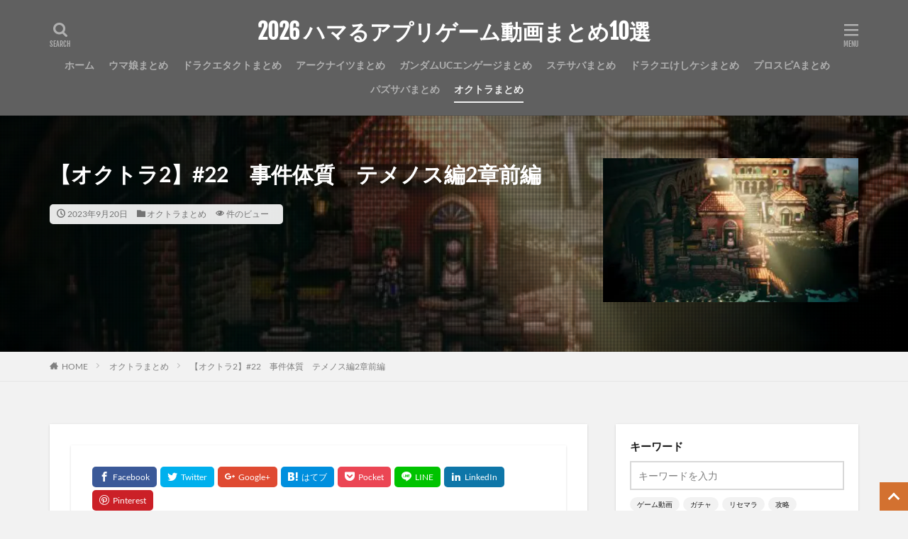

--- FILE ---
content_type: text/html; charset=UTF-8
request_url: https://rtnetgames.net/post-193117/
body_size: 175066
content:

<!DOCTYPE html>

<html lang="ja" prefix="og: http://ogp.me/ns#" class="t-html 
">

<head prefix="og: http://ogp.me/ns# fb: http://ogp.me/ns/fb# article: http://ogp.me/ns/article#"><meta charset="UTF-8"><script>if(navigator.userAgent.match(/MSIE|Internet Explorer/i)||navigator.userAgent.match(/Trident\/7\..*?rv:11/i)){var href=document.location.href;if(!href.match(/[?&]nowprocket/)){if(href.indexOf("?")==-1){if(href.indexOf("#")==-1){document.location.href=href+"?nowprocket=1"}else{document.location.href=href.replace("#","?nowprocket=1#")}}else{if(href.indexOf("#")==-1){document.location.href=href+"&nowprocket=1"}else{document.location.href=href.replace("#","&nowprocket=1#")}}}}</script><script>(()=>{class RocketLazyLoadScripts{constructor(){this.v="2.0.4",this.userEvents=["keydown","keyup","mousedown","mouseup","mousemove","mouseover","mouseout","touchmove","touchstart","touchend","touchcancel","wheel","click","dblclick","input"],this.attributeEvents=["onblur","onclick","oncontextmenu","ondblclick","onfocus","onmousedown","onmouseenter","onmouseleave","onmousemove","onmouseout","onmouseover","onmouseup","onmousewheel","onscroll","onsubmit"]}async t(){this.i(),this.o(),/iP(ad|hone)/.test(navigator.userAgent)&&this.h(),this.u(),this.l(this),this.m(),this.k(this),this.p(this),this._(),await Promise.all([this.R(),this.L()]),this.lastBreath=Date.now(),this.S(this),this.P(),this.D(),this.O(),this.M(),await this.C(this.delayedScripts.normal),await this.C(this.delayedScripts.defer),await this.C(this.delayedScripts.async),await this.T(),await this.F(),await this.j(),await this.A(),window.dispatchEvent(new Event("rocket-allScriptsLoaded")),this.everythingLoaded=!0,this.lastTouchEnd&&await new Promise(t=>setTimeout(t,500-Date.now()+this.lastTouchEnd)),this.I(),this.H(),this.U(),this.W()}i(){this.CSPIssue=sessionStorage.getItem("rocketCSPIssue"),document.addEventListener("securitypolicyviolation",t=>{this.CSPIssue||"script-src-elem"!==t.violatedDirective||"data"!==t.blockedURI||(this.CSPIssue=!0,sessionStorage.setItem("rocketCSPIssue",!0))},{isRocket:!0})}o(){window.addEventListener("pageshow",t=>{this.persisted=t.persisted,this.realWindowLoadedFired=!0},{isRocket:!0}),window.addEventListener("pagehide",()=>{this.onFirstUserAction=null},{isRocket:!0})}h(){let t;function e(e){t=e}window.addEventListener("touchstart",e,{isRocket:!0}),window.addEventListener("touchend",function i(o){o.changedTouches[0]&&t.changedTouches[0]&&Math.abs(o.changedTouches[0].pageX-t.changedTouches[0].pageX)<10&&Math.abs(o.changedTouches[0].pageY-t.changedTouches[0].pageY)<10&&o.timeStamp-t.timeStamp<200&&(window.removeEventListener("touchstart",e,{isRocket:!0}),window.removeEventListener("touchend",i,{isRocket:!0}),"INPUT"===o.target.tagName&&"text"===o.target.type||(o.target.dispatchEvent(new TouchEvent("touchend",{target:o.target,bubbles:!0})),o.target.dispatchEvent(new MouseEvent("mouseover",{target:o.target,bubbles:!0})),o.target.dispatchEvent(new PointerEvent("click",{target:o.target,bubbles:!0,cancelable:!0,detail:1,clientX:o.changedTouches[0].clientX,clientY:o.changedTouches[0].clientY})),event.preventDefault()))},{isRocket:!0})}q(t){this.userActionTriggered||("mousemove"!==t.type||this.firstMousemoveIgnored?"keyup"===t.type||"mouseover"===t.type||"mouseout"===t.type||(this.userActionTriggered=!0,this.onFirstUserAction&&this.onFirstUserAction()):this.firstMousemoveIgnored=!0),"click"===t.type&&t.preventDefault(),t.stopPropagation(),t.stopImmediatePropagation(),"touchstart"===this.lastEvent&&"touchend"===t.type&&(this.lastTouchEnd=Date.now()),"click"===t.type&&(this.lastTouchEnd=0),this.lastEvent=t.type,t.composedPath&&t.composedPath()[0].getRootNode()instanceof ShadowRoot&&(t.rocketTarget=t.composedPath()[0]),this.savedUserEvents.push(t)}u(){this.savedUserEvents=[],this.userEventHandler=this.q.bind(this),this.userEvents.forEach(t=>window.addEventListener(t,this.userEventHandler,{passive:!1,isRocket:!0})),document.addEventListener("visibilitychange",this.userEventHandler,{isRocket:!0})}U(){this.userEvents.forEach(t=>window.removeEventListener(t,this.userEventHandler,{passive:!1,isRocket:!0})),document.removeEventListener("visibilitychange",this.userEventHandler,{isRocket:!0}),this.savedUserEvents.forEach(t=>{(t.rocketTarget||t.target).dispatchEvent(new window[t.constructor.name](t.type,t))})}m(){const t="return false",e=Array.from(this.attributeEvents,t=>"data-rocket-"+t),i="["+this.attributeEvents.join("],[")+"]",o="[data-rocket-"+this.attributeEvents.join("],[data-rocket-")+"]",s=(e,i,o)=>{o&&o!==t&&(e.setAttribute("data-rocket-"+i,o),e["rocket"+i]=new Function("event",o),e.setAttribute(i,t))};new MutationObserver(t=>{for(const n of t)"attributes"===n.type&&(n.attributeName.startsWith("data-rocket-")||this.everythingLoaded?n.attributeName.startsWith("data-rocket-")&&this.everythingLoaded&&this.N(n.target,n.attributeName.substring(12)):s(n.target,n.attributeName,n.target.getAttribute(n.attributeName))),"childList"===n.type&&n.addedNodes.forEach(t=>{if(t.nodeType===Node.ELEMENT_NODE)if(this.everythingLoaded)for(const i of[t,...t.querySelectorAll(o)])for(const t of i.getAttributeNames())e.includes(t)&&this.N(i,t.substring(12));else for(const e of[t,...t.querySelectorAll(i)])for(const t of e.getAttributeNames())this.attributeEvents.includes(t)&&s(e,t,e.getAttribute(t))})}).observe(document,{subtree:!0,childList:!0,attributeFilter:[...this.attributeEvents,...e]})}I(){this.attributeEvents.forEach(t=>{document.querySelectorAll("[data-rocket-"+t+"]").forEach(e=>{this.N(e,t)})})}N(t,e){const i=t.getAttribute("data-rocket-"+e);i&&(t.setAttribute(e,i),t.removeAttribute("data-rocket-"+e))}k(t){Object.defineProperty(HTMLElement.prototype,"onclick",{get(){return this.rocketonclick||null},set(e){this.rocketonclick=e,this.setAttribute(t.everythingLoaded?"onclick":"data-rocket-onclick","this.rocketonclick(event)")}})}S(t){function e(e,i){let o=e[i];e[i]=null,Object.defineProperty(e,i,{get:()=>o,set(s){t.everythingLoaded?o=s:e["rocket"+i]=o=s}})}e(document,"onreadystatechange"),e(window,"onload"),e(window,"onpageshow");try{Object.defineProperty(document,"readyState",{get:()=>t.rocketReadyState,set(e){t.rocketReadyState=e},configurable:!0}),document.readyState="loading"}catch(t){console.log("WPRocket DJE readyState conflict, bypassing")}}l(t){this.originalAddEventListener=EventTarget.prototype.addEventListener,this.originalRemoveEventListener=EventTarget.prototype.removeEventListener,this.savedEventListeners=[],EventTarget.prototype.addEventListener=function(e,i,o){o&&o.isRocket||!t.B(e,this)&&!t.userEvents.includes(e)||t.B(e,this)&&!t.userActionTriggered||e.startsWith("rocket-")||t.everythingLoaded?t.originalAddEventListener.call(this,e,i,o):(t.savedEventListeners.push({target:this,remove:!1,type:e,func:i,options:o}),"mouseenter"!==e&&"mouseleave"!==e||t.originalAddEventListener.call(this,e,t.savedUserEvents.push,o))},EventTarget.prototype.removeEventListener=function(e,i,o){o&&o.isRocket||!t.B(e,this)&&!t.userEvents.includes(e)||t.B(e,this)&&!t.userActionTriggered||e.startsWith("rocket-")||t.everythingLoaded?t.originalRemoveEventListener.call(this,e,i,o):t.savedEventListeners.push({target:this,remove:!0,type:e,func:i,options:o})}}J(t,e){this.savedEventListeners=this.savedEventListeners.filter(i=>{let o=i.type,s=i.target||window;return e!==o||t!==s||(this.B(o,s)&&(i.type="rocket-"+o),this.$(i),!1)})}H(){EventTarget.prototype.addEventListener=this.originalAddEventListener,EventTarget.prototype.removeEventListener=this.originalRemoveEventListener,this.savedEventListeners.forEach(t=>this.$(t))}$(t){t.remove?this.originalRemoveEventListener.call(t.target,t.type,t.func,t.options):this.originalAddEventListener.call(t.target,t.type,t.func,t.options)}p(t){let e;function i(e){return t.everythingLoaded?e:e.split(" ").map(t=>"load"===t||t.startsWith("load.")?"rocket-jquery-load":t).join(" ")}function o(o){function s(e){const s=o.fn[e];o.fn[e]=o.fn.init.prototype[e]=function(){return this[0]===window&&t.userActionTriggered&&("string"==typeof arguments[0]||arguments[0]instanceof String?arguments[0]=i(arguments[0]):"object"==typeof arguments[0]&&Object.keys(arguments[0]).forEach(t=>{const e=arguments[0][t];delete arguments[0][t],arguments[0][i(t)]=e})),s.apply(this,arguments),this}}if(o&&o.fn&&!t.allJQueries.includes(o)){const e={DOMContentLoaded:[],"rocket-DOMContentLoaded":[]};for(const t in e)document.addEventListener(t,()=>{e[t].forEach(t=>t())},{isRocket:!0});o.fn.ready=o.fn.init.prototype.ready=function(i){function s(){parseInt(o.fn.jquery)>2?setTimeout(()=>i.bind(document)(o)):i.bind(document)(o)}return"function"==typeof i&&(t.realDomReadyFired?!t.userActionTriggered||t.fauxDomReadyFired?s():e["rocket-DOMContentLoaded"].push(s):e.DOMContentLoaded.push(s)),o([])},s("on"),s("one"),s("off"),t.allJQueries.push(o)}e=o}t.allJQueries=[],o(window.jQuery),Object.defineProperty(window,"jQuery",{get:()=>e,set(t){o(t)}})}P(){const t=new Map;document.write=document.writeln=function(e){const i=document.currentScript,o=document.createRange(),s=i.parentElement;let n=t.get(i);void 0===n&&(n=i.nextSibling,t.set(i,n));const c=document.createDocumentFragment();o.setStart(c,0),c.appendChild(o.createContextualFragment(e)),s.insertBefore(c,n)}}async R(){return new Promise(t=>{this.userActionTriggered?t():this.onFirstUserAction=t})}async L(){return new Promise(t=>{document.addEventListener("DOMContentLoaded",()=>{this.realDomReadyFired=!0,t()},{isRocket:!0})})}async j(){return this.realWindowLoadedFired?Promise.resolve():new Promise(t=>{window.addEventListener("load",t,{isRocket:!0})})}M(){this.pendingScripts=[];this.scriptsMutationObserver=new MutationObserver(t=>{for(const e of t)e.addedNodes.forEach(t=>{"SCRIPT"!==t.tagName||t.noModule||t.isWPRocket||this.pendingScripts.push({script:t,promise:new Promise(e=>{const i=()=>{const i=this.pendingScripts.findIndex(e=>e.script===t);i>=0&&this.pendingScripts.splice(i,1),e()};t.addEventListener("load",i,{isRocket:!0}),t.addEventListener("error",i,{isRocket:!0}),setTimeout(i,1e3)})})})}),this.scriptsMutationObserver.observe(document,{childList:!0,subtree:!0})}async F(){await this.X(),this.pendingScripts.length?(await this.pendingScripts[0].promise,await this.F()):this.scriptsMutationObserver.disconnect()}D(){this.delayedScripts={normal:[],async:[],defer:[]},document.querySelectorAll("script[type$=rocketlazyloadscript]").forEach(t=>{t.hasAttribute("data-rocket-src")?t.hasAttribute("async")&&!1!==t.async?this.delayedScripts.async.push(t):t.hasAttribute("defer")&&!1!==t.defer||"module"===t.getAttribute("data-rocket-type")?this.delayedScripts.defer.push(t):this.delayedScripts.normal.push(t):this.delayedScripts.normal.push(t)})}async _(){await this.L();let t=[];document.querySelectorAll("script[type$=rocketlazyloadscript][data-rocket-src]").forEach(e=>{let i=e.getAttribute("data-rocket-src");if(i&&!i.startsWith("data:")){i.startsWith("//")&&(i=location.protocol+i);try{const o=new URL(i).origin;o!==location.origin&&t.push({src:o,crossOrigin:e.crossOrigin||"module"===e.getAttribute("data-rocket-type")})}catch(t){}}}),t=[...new Map(t.map(t=>[JSON.stringify(t),t])).values()],this.Y(t,"preconnect")}async G(t){if(await this.K(),!0!==t.noModule||!("noModule"in HTMLScriptElement.prototype))return new Promise(e=>{let i;function o(){(i||t).setAttribute("data-rocket-status","executed"),e()}try{if(navigator.userAgent.includes("Firefox/")||""===navigator.vendor||this.CSPIssue)i=document.createElement("script"),[...t.attributes].forEach(t=>{let e=t.nodeName;"type"!==e&&("data-rocket-type"===e&&(e="type"),"data-rocket-src"===e&&(e="src"),i.setAttribute(e,t.nodeValue))}),t.text&&(i.text=t.text),t.nonce&&(i.nonce=t.nonce),i.hasAttribute("src")?(i.addEventListener("load",o,{isRocket:!0}),i.addEventListener("error",()=>{i.setAttribute("data-rocket-status","failed-network"),e()},{isRocket:!0}),setTimeout(()=>{i.isConnected||e()},1)):(i.text=t.text,o()),i.isWPRocket=!0,t.parentNode.replaceChild(i,t);else{const i=t.getAttribute("data-rocket-type"),s=t.getAttribute("data-rocket-src");i?(t.type=i,t.removeAttribute("data-rocket-type")):t.removeAttribute("type"),t.addEventListener("load",o,{isRocket:!0}),t.addEventListener("error",i=>{this.CSPIssue&&i.target.src.startsWith("data:")?(console.log("WPRocket: CSP fallback activated"),t.removeAttribute("src"),this.G(t).then(e)):(t.setAttribute("data-rocket-status","failed-network"),e())},{isRocket:!0}),s?(t.fetchPriority="high",t.removeAttribute("data-rocket-src"),t.src=s):t.src="data:text/javascript;base64,"+window.btoa(unescape(encodeURIComponent(t.text)))}}catch(i){t.setAttribute("data-rocket-status","failed-transform"),e()}});t.setAttribute("data-rocket-status","skipped")}async C(t){const e=t.shift();return e?(e.isConnected&&await this.G(e),this.C(t)):Promise.resolve()}O(){this.Y([...this.delayedScripts.normal,...this.delayedScripts.defer,...this.delayedScripts.async],"preload")}Y(t,e){this.trash=this.trash||[];let i=!0;var o=document.createDocumentFragment();t.forEach(t=>{const s=t.getAttribute&&t.getAttribute("data-rocket-src")||t.src;if(s&&!s.startsWith("data:")){const n=document.createElement("link");n.href=s,n.rel=e,"preconnect"!==e&&(n.as="script",n.fetchPriority=i?"high":"low"),t.getAttribute&&"module"===t.getAttribute("data-rocket-type")&&(n.crossOrigin=!0),t.crossOrigin&&(n.crossOrigin=t.crossOrigin),t.integrity&&(n.integrity=t.integrity),t.nonce&&(n.nonce=t.nonce),o.appendChild(n),this.trash.push(n),i=!1}}),document.head.appendChild(o)}W(){this.trash.forEach(t=>t.remove())}async T(){try{document.readyState="interactive"}catch(t){}this.fauxDomReadyFired=!0;try{await this.K(),this.J(document,"readystatechange"),document.dispatchEvent(new Event("rocket-readystatechange")),await this.K(),document.rocketonreadystatechange&&document.rocketonreadystatechange(),await this.K(),this.J(document,"DOMContentLoaded"),document.dispatchEvent(new Event("rocket-DOMContentLoaded")),await this.K(),this.J(window,"DOMContentLoaded"),window.dispatchEvent(new Event("rocket-DOMContentLoaded"))}catch(t){console.error(t)}}async A(){try{document.readyState="complete"}catch(t){}try{await this.K(),this.J(document,"readystatechange"),document.dispatchEvent(new Event("rocket-readystatechange")),await this.K(),document.rocketonreadystatechange&&document.rocketonreadystatechange(),await this.K(),this.J(window,"load"),window.dispatchEvent(new Event("rocket-load")),await this.K(),window.rocketonload&&window.rocketonload(),await this.K(),this.allJQueries.forEach(t=>t(window).trigger("rocket-jquery-load")),await this.K(),this.J(window,"pageshow");const t=new Event("rocket-pageshow");t.persisted=this.persisted,window.dispatchEvent(t),await this.K(),window.rocketonpageshow&&window.rocketonpageshow({persisted:this.persisted})}catch(t){console.error(t)}}async K(){Date.now()-this.lastBreath>45&&(await this.X(),this.lastBreath=Date.now())}async X(){return document.hidden?new Promise(t=>setTimeout(t)):new Promise(t=>requestAnimationFrame(t))}B(t,e){return e===document&&"readystatechange"===t||(e===document&&"DOMContentLoaded"===t||(e===window&&"DOMContentLoaded"===t||(e===window&&"load"===t||e===window&&"pageshow"===t)))}static run(){(new RocketLazyLoadScripts).t()}}RocketLazyLoadScripts.run()})();</script>

<title>【オクトラ2】#22　事件体質　テメノス編2章前編│2026 ハマるアプリゲーム動画まとめ10選</title>
<link data-rocket-preload as="style" href="https://fonts.googleapis.com/css?family=Lato%3A100%2C300%2C400%2C700%2C900%7CFjalla%20One%7CNoto%20Sans%20JP%3A100%2C200%2C300%2C400%2C500%2C600%2C700%2C800%2C900&#038;display=swap" rel="preload">
<link href="https://fonts.googleapis.com/css?family=Lato%3A100%2C300%2C400%2C700%2C900%7CFjalla%20One%7CNoto%20Sans%20JP%3A100%2C200%2C300%2C400%2C500%2C600%2C700%2C800%2C900&#038;display=swap" media="print" onload="this.media=&#039;all&#039;" rel="stylesheet">
<style id="wpr-usedcss">img:is([sizes=auto i],[sizes^="auto," i]){contain-intrinsic-size:3000px 1500px}#TB_overlay{background:#000;opacity:.7;position:fixed;top:0;right:0;bottom:0;left:0;z-index:100050}#TB_window{position:fixed;background-color:#fff;z-index:100050;visibility:hidden;text-align:left;top:50%;left:50%;-webkit-box-shadow:0 3px 6px rgba(0,0,0,.3);box-shadow:0 3px 6px rgba(0,0,0,.3)}#TB_window img#TB_Image{display:block;margin:15px 0 0 15px;border-right:1px solid #ccc;border-bottom:1px solid #ccc;border-top:1px solid #666;border-left:1px solid #666}#TB_caption{height:25px;padding:7px 30px 10px 25px;float:left}#TB_closeWindow{height:25px;padding:11px 25px 10px 0;float:right}#TB_closeWindowButton{position:absolute;left:auto;right:0;width:29px;height:29px;border:0;padding:0;background:0 0;cursor:pointer;outline:0;-webkit-transition:color .1s ease-in-out,background .1s ease-in-out;transition:color .1s ease-in-out,background .1s ease-in-out}#TB_ajaxWindowTitle{float:left;font-weight:600;line-height:29px;overflow:hidden;padding:0 29px 0 10px;text-overflow:ellipsis;white-space:nowrap;width:calc(100% - 39px)}#TB_title{background:#fcfcfc;border-bottom:1px solid #ddd;height:29px}#TB_ajaxContent{clear:both;padding:2px 15px 15px;overflow:auto;text-align:left;line-height:1.4em}#TB_ajaxContent p{padding:5px 0}#TB_load{position:fixed;display:none;z-index:100050;top:50%;left:50%;background-color:#e8e8e8;border:1px solid #555;margin:-45px 0 0 -125px;padding:40px 15px 15px}#TB_HideSelect{z-index:99;position:fixed;top:0;left:0;background-color:#fff;border:none;opacity:0;height:100%;width:100%}#TB_iframeContent{clear:both;border:none}.tb-close-icon{display:block;color:#666;text-align:center;line-height:29px;width:29px;height:29px;position:absolute;top:0;right:0}.tb-close-icon:before{content:"\f158"/'';font:20px/29px dashicons;-webkit-font-smoothing:antialiased;-moz-osx-font-smoothing:grayscale}#TB_closeWindowButton:focus .tb-close-icon,#TB_closeWindowButton:hover .tb-close-icon{color:#006799}#TB_closeWindowButton:focus .tb-close-icon{-webkit-box-shadow:0 0 0 1px #5b9dd9,0 0 2px 1px rgba(30,140,190,.8);box-shadow:0 0 0 1px #5b9dd9,0 0 2px 1px rgba(30,140,190,.8)}:where(.wp-block-button__link){border-radius:9999px;box-shadow:none;padding:calc(.667em + 2px) calc(1.333em + 2px);text-decoration:none}:root :where(.wp-block-button .wp-block-button__link.is-style-outline),:root :where(.wp-block-button.is-style-outline>.wp-block-button__link){border:2px solid;padding:.667em 1.333em}:root :where(.wp-block-button .wp-block-button__link.is-style-outline:not(.has-text-color)),:root :where(.wp-block-button.is-style-outline>.wp-block-button__link:not(.has-text-color)){color:currentColor}:root :where(.wp-block-button .wp-block-button__link.is-style-outline:not(.has-background)),:root :where(.wp-block-button.is-style-outline>.wp-block-button__link:not(.has-background)){background-color:initial;background-image:none}:where(.wp-block-calendar table:not(.has-background) th){background:#ddd}:where(.wp-block-columns){margin-bottom:1.75em}:where(.wp-block-columns.has-background){padding:1.25em 2.375em}:where(.wp-block-post-comments input[type=submit]){border:none}.wp-block-cover{align-items:center;background-position:50%;box-sizing:border-box;display:flex;justify-content:center;min-height:430px;overflow:hidden;overflow:clip;padding:1em;position:relative}.wp-block-cover .wp-block-cover__image-background{border:none;bottom:0;box-shadow:none;height:100%;left:0;margin:0;max-height:none;max-width:none;object-fit:cover;outline:0;padding:0;position:absolute;right:0;top:0;width:100%}.wp-block-cover.has-parallax,.wp-block-cover__image-background.has-parallax{background-attachment:fixed;background-repeat:no-repeat;background-size:cover}@supports (-webkit-touch-callout:inherit){.wp-block-cover.has-parallax,.wp-block-cover__image-background.has-parallax{background-attachment:scroll}}@media (prefers-reduced-motion:reduce){.wp-block-cover.has-parallax,.wp-block-cover__image-background.has-parallax{background-attachment:scroll}}:where(.wp-block-cover-image:not(.has-text-color)),:where(.wp-block-cover:not(.has-text-color)){color:#fff}:where(.wp-block-cover-image.is-light:not(.has-text-color)),:where(.wp-block-cover.is-light:not(.has-text-color)){color:#000}:root :where(.wp-block-cover h1:not(.has-text-color)),:root :where(.wp-block-cover h2:not(.has-text-color)),:root :where(.wp-block-cover h3:not(.has-text-color)),:root :where(.wp-block-cover h4:not(.has-text-color)),:root :where(.wp-block-cover h5:not(.has-text-color)),:root :where(.wp-block-cover h6:not(.has-text-color)),:root :where(.wp-block-cover p:not(.has-text-color)){color:inherit}body:not(.editor-styles-wrapper) .wp-block-cover:not(.wp-block-cover:has(.wp-block-cover__background+.wp-block-cover__inner-container)) .wp-block-cover__image-background{z-index:0}:where(.wp-block-file){margin-bottom:1.5em}:where(.wp-block-file__button){border-radius:2em;display:inline-block;padding:.5em 1em}:where(.wp-block-file__button):where(a):active,:where(.wp-block-file__button):where(a):focus,:where(.wp-block-file__button):where(a):hover,:where(.wp-block-file__button):where(a):visited{box-shadow:none;color:#fff;opacity:.85;text-decoration:none}:where(.wp-block-form-input__input){font-size:1em;margin-bottom:.5em;padding:0 .5em}:where(.wp-block-form-input__input)[type=date],:where(.wp-block-form-input__input)[type=datetime-local],:where(.wp-block-form-input__input)[type=datetime],:where(.wp-block-form-input__input)[type=email],:where(.wp-block-form-input__input)[type=month],:where(.wp-block-form-input__input)[type=number],:where(.wp-block-form-input__input)[type=password],:where(.wp-block-form-input__input)[type=search],:where(.wp-block-form-input__input)[type=tel],:where(.wp-block-form-input__input)[type=text],:where(.wp-block-form-input__input)[type=time],:where(.wp-block-form-input__input)[type=url],:where(.wp-block-form-input__input)[type=week]{border-style:solid;border-width:1px;line-height:2;min-height:2em}:where(.wp-block-group.wp-block-group-is-layout-constrained){position:relative}:root :where(.wp-block-image.is-style-rounded img,.wp-block-image .is-style-rounded img){border-radius:9999px}:where(.wp-block-latest-comments:not([style*=line-height] .wp-block-latest-comments__comment)){line-height:1.1}:where(.wp-block-latest-comments:not([style*=line-height] .wp-block-latest-comments__comment-excerpt p)){line-height:1.8}:root :where(.wp-block-latest-posts.is-grid){padding:0}:root :where(.wp-block-latest-posts.wp-block-latest-posts__list){padding-left:0}ol,ul{box-sizing:border-box}:root :where(.wp-block-list.has-background){padding:1.25em 2.375em}:where(.wp-block-navigation.has-background .wp-block-navigation-item a:not(.wp-element-button)),:where(.wp-block-navigation.has-background .wp-block-navigation-submenu a:not(.wp-element-button)){padding:.5em 1em}:where(.wp-block-navigation .wp-block-navigation__submenu-container .wp-block-navigation-item a:not(.wp-element-button)),:where(.wp-block-navigation .wp-block-navigation__submenu-container .wp-block-navigation-submenu a:not(.wp-element-button)),:where(.wp-block-navigation .wp-block-navigation__submenu-container .wp-block-navigation-submenu button.wp-block-navigation-item__content),:where(.wp-block-navigation .wp-block-navigation__submenu-container .wp-block-pages-list__item button.wp-block-navigation-item__content){padding:.5em 1em}:root :where(p.has-background){padding:1.25em 2.375em}:where(p.has-text-color:not(.has-link-color)) a{color:inherit}:where(.wp-block-post-comments-form input:not([type=submit])),:where(.wp-block-post-comments-form textarea){border:1px solid #949494;font-family:inherit;font-size:1em}:where(.wp-block-post-comments-form input:where(:not([type=submit]):not([type=checkbox]))),:where(.wp-block-post-comments-form textarea){padding:calc(.667em + 2px)}:where(.wp-block-post-excerpt){box-sizing:border-box;margin-bottom:var(--wp--style--block-gap);margin-top:var(--wp--style--block-gap)}:where(.wp-block-preformatted.has-background){padding:1.25em 2.375em}:where(.wp-block-search__button){border:1px solid #ccc;padding:6px 10px}:where(.wp-block-search__input){appearance:none;border:1px solid #949494;flex-grow:1;font-family:inherit;font-size:inherit;font-style:inherit;font-weight:inherit;letter-spacing:inherit;line-height:inherit;margin-left:0;margin-right:0;min-width:3rem;padding:8px;text-decoration:unset!important;text-transform:inherit}:where(.wp-block-search__button-inside .wp-block-search__inside-wrapper){background-color:#fff;border:1px solid #949494;box-sizing:border-box;padding:4px}:where(.wp-block-search__button-inside .wp-block-search__inside-wrapper) .wp-block-search__input{border:none;border-radius:0;padding:0 4px}:where(.wp-block-search__button-inside .wp-block-search__inside-wrapper) .wp-block-search__input:focus{outline:0}:where(.wp-block-search__button-inside .wp-block-search__inside-wrapper) :where(.wp-block-search__button){padding:4px 8px}:root :where(.wp-block-separator.is-style-dots){height:auto;line-height:1;text-align:center}:root :where(.wp-block-separator.is-style-dots):before{color:currentColor;content:"···";font-family:serif;font-size:1.5em;letter-spacing:2em;padding-left:2em}:root :where(.wp-block-site-logo.is-style-rounded){border-radius:9999px}:where(.wp-block-social-links:not(.is-style-logos-only)) .wp-social-link{background-color:#f0f0f0;color:#444}:where(.wp-block-social-links:not(.is-style-logos-only)) .wp-social-link-amazon{background-color:#f90;color:#fff}:where(.wp-block-social-links:not(.is-style-logos-only)) .wp-social-link-bandcamp{background-color:#1ea0c3;color:#fff}:where(.wp-block-social-links:not(.is-style-logos-only)) .wp-social-link-behance{background-color:#0757fe;color:#fff}:where(.wp-block-social-links:not(.is-style-logos-only)) .wp-social-link-bluesky{background-color:#0a7aff;color:#fff}:where(.wp-block-social-links:not(.is-style-logos-only)) .wp-social-link-codepen{background-color:#1e1f26;color:#fff}:where(.wp-block-social-links:not(.is-style-logos-only)) .wp-social-link-deviantart{background-color:#02e49b;color:#fff}:where(.wp-block-social-links:not(.is-style-logos-only)) .wp-social-link-discord{background-color:#5865f2;color:#fff}:where(.wp-block-social-links:not(.is-style-logos-only)) .wp-social-link-dribbble{background-color:#e94c89;color:#fff}:where(.wp-block-social-links:not(.is-style-logos-only)) .wp-social-link-dropbox{background-color:#4280ff;color:#fff}:where(.wp-block-social-links:not(.is-style-logos-only)) .wp-social-link-etsy{background-color:#f45800;color:#fff}:where(.wp-block-social-links:not(.is-style-logos-only)) .wp-social-link-facebook{background-color:#0866ff;color:#fff}:where(.wp-block-social-links:not(.is-style-logos-only)) .wp-social-link-fivehundredpx{background-color:#000;color:#fff}:where(.wp-block-social-links:not(.is-style-logos-only)) .wp-social-link-flickr{background-color:#0461dd;color:#fff}:where(.wp-block-social-links:not(.is-style-logos-only)) .wp-social-link-foursquare{background-color:#e65678;color:#fff}:where(.wp-block-social-links:not(.is-style-logos-only)) .wp-social-link-github{background-color:#24292d;color:#fff}:where(.wp-block-social-links:not(.is-style-logos-only)) .wp-social-link-goodreads{background-color:#eceadd;color:#382110}:where(.wp-block-social-links:not(.is-style-logos-only)) .wp-social-link-google{background-color:#ea4434;color:#fff}:where(.wp-block-social-links:not(.is-style-logos-only)) .wp-social-link-gravatar{background-color:#1d4fc4;color:#fff}:where(.wp-block-social-links:not(.is-style-logos-only)) .wp-social-link-instagram{background-color:#f00075;color:#fff}:where(.wp-block-social-links:not(.is-style-logos-only)) .wp-social-link-lastfm{background-color:#e21b24;color:#fff}:where(.wp-block-social-links:not(.is-style-logos-only)) .wp-social-link-linkedin{background-color:#0d66c2;color:#fff}:where(.wp-block-social-links:not(.is-style-logos-only)) .wp-social-link-mastodon{background-color:#3288d4;color:#fff}:where(.wp-block-social-links:not(.is-style-logos-only)) .wp-social-link-medium{background-color:#000;color:#fff}:where(.wp-block-social-links:not(.is-style-logos-only)) .wp-social-link-meetup{background-color:#f6405f;color:#fff}:where(.wp-block-social-links:not(.is-style-logos-only)) .wp-social-link-patreon{background-color:#000;color:#fff}:where(.wp-block-social-links:not(.is-style-logos-only)) .wp-social-link-pinterest{background-color:#e60122;color:#fff}:where(.wp-block-social-links:not(.is-style-logos-only)) .wp-social-link-pocket{background-color:#ef4155;color:#fff}:where(.wp-block-social-links:not(.is-style-logos-only)) .wp-social-link-reddit{background-color:#ff4500;color:#fff}:where(.wp-block-social-links:not(.is-style-logos-only)) .wp-social-link-skype{background-color:#0478d7;color:#fff}:where(.wp-block-social-links:not(.is-style-logos-only)) .wp-social-link-snapchat{background-color:#fefc00;color:#fff;stroke:#000}:where(.wp-block-social-links:not(.is-style-logos-only)) .wp-social-link-soundcloud{background-color:#ff5600;color:#fff}:where(.wp-block-social-links:not(.is-style-logos-only)) .wp-social-link-spotify{background-color:#1bd760;color:#fff}:where(.wp-block-social-links:not(.is-style-logos-only)) .wp-social-link-telegram{background-color:#2aabee;color:#fff}:where(.wp-block-social-links:not(.is-style-logos-only)) .wp-social-link-threads{background-color:#000;color:#fff}:where(.wp-block-social-links:not(.is-style-logos-only)) .wp-social-link-tiktok{background-color:#000;color:#fff}:where(.wp-block-social-links:not(.is-style-logos-only)) .wp-social-link-tumblr{background-color:#011835;color:#fff}:where(.wp-block-social-links:not(.is-style-logos-only)) .wp-social-link-twitch{background-color:#6440a4;color:#fff}:where(.wp-block-social-links:not(.is-style-logos-only)) .wp-social-link-twitter{background-color:#1da1f2;color:#fff}:where(.wp-block-social-links:not(.is-style-logos-only)) .wp-social-link-vimeo{background-color:#1eb7ea;color:#fff}:where(.wp-block-social-links:not(.is-style-logos-only)) .wp-social-link-vk{background-color:#4680c2;color:#fff}:where(.wp-block-social-links:not(.is-style-logos-only)) .wp-social-link-wordpress{background-color:#3499cd;color:#fff}:where(.wp-block-social-links:not(.is-style-logos-only)) .wp-social-link-whatsapp{background-color:#25d366;color:#fff}:where(.wp-block-social-links:not(.is-style-logos-only)) .wp-social-link-x{background-color:#000;color:#fff}:where(.wp-block-social-links:not(.is-style-logos-only)) .wp-social-link-yelp{background-color:#d32422;color:#fff}:where(.wp-block-social-links:not(.is-style-logos-only)) .wp-social-link-youtube{background-color:red;color:#fff}:where(.wp-block-social-links.is-style-logos-only) .wp-social-link{background:0 0}:where(.wp-block-social-links.is-style-logos-only) .wp-social-link svg{height:1.25em;width:1.25em}:where(.wp-block-social-links.is-style-logos-only) .wp-social-link-amazon{color:#f90}:where(.wp-block-social-links.is-style-logos-only) .wp-social-link-bandcamp{color:#1ea0c3}:where(.wp-block-social-links.is-style-logos-only) .wp-social-link-behance{color:#0757fe}:where(.wp-block-social-links.is-style-logos-only) .wp-social-link-bluesky{color:#0a7aff}:where(.wp-block-social-links.is-style-logos-only) .wp-social-link-codepen{color:#1e1f26}:where(.wp-block-social-links.is-style-logos-only) .wp-social-link-deviantart{color:#02e49b}:where(.wp-block-social-links.is-style-logos-only) .wp-social-link-discord{color:#5865f2}:where(.wp-block-social-links.is-style-logos-only) .wp-social-link-dribbble{color:#e94c89}:where(.wp-block-social-links.is-style-logos-only) .wp-social-link-dropbox{color:#4280ff}:where(.wp-block-social-links.is-style-logos-only) .wp-social-link-etsy{color:#f45800}:where(.wp-block-social-links.is-style-logos-only) .wp-social-link-facebook{color:#0866ff}:where(.wp-block-social-links.is-style-logos-only) .wp-social-link-fivehundredpx{color:#000}:where(.wp-block-social-links.is-style-logos-only) .wp-social-link-flickr{color:#0461dd}:where(.wp-block-social-links.is-style-logos-only) .wp-social-link-foursquare{color:#e65678}:where(.wp-block-social-links.is-style-logos-only) .wp-social-link-github{color:#24292d}:where(.wp-block-social-links.is-style-logos-only) .wp-social-link-goodreads{color:#382110}:where(.wp-block-social-links.is-style-logos-only) .wp-social-link-google{color:#ea4434}:where(.wp-block-social-links.is-style-logos-only) .wp-social-link-gravatar{color:#1d4fc4}:where(.wp-block-social-links.is-style-logos-only) .wp-social-link-instagram{color:#f00075}:where(.wp-block-social-links.is-style-logos-only) .wp-social-link-lastfm{color:#e21b24}:where(.wp-block-social-links.is-style-logos-only) .wp-social-link-linkedin{color:#0d66c2}:where(.wp-block-social-links.is-style-logos-only) .wp-social-link-mastodon{color:#3288d4}:where(.wp-block-social-links.is-style-logos-only) .wp-social-link-medium{color:#000}:where(.wp-block-social-links.is-style-logos-only) .wp-social-link-meetup{color:#f6405f}:where(.wp-block-social-links.is-style-logos-only) .wp-social-link-patreon{color:#000}:where(.wp-block-social-links.is-style-logos-only) .wp-social-link-pinterest{color:#e60122}:where(.wp-block-social-links.is-style-logos-only) .wp-social-link-pocket{color:#ef4155}:where(.wp-block-social-links.is-style-logos-only) .wp-social-link-reddit{color:#ff4500}:where(.wp-block-social-links.is-style-logos-only) .wp-social-link-skype{color:#0478d7}:where(.wp-block-social-links.is-style-logos-only) .wp-social-link-snapchat{color:#fff;stroke:#000}:where(.wp-block-social-links.is-style-logos-only) .wp-social-link-soundcloud{color:#ff5600}:where(.wp-block-social-links.is-style-logos-only) .wp-social-link-spotify{color:#1bd760}:where(.wp-block-social-links.is-style-logos-only) .wp-social-link-telegram{color:#2aabee}:where(.wp-block-social-links.is-style-logos-only) .wp-social-link-threads{color:#000}:where(.wp-block-social-links.is-style-logos-only) .wp-social-link-tiktok{color:#000}:where(.wp-block-social-links.is-style-logos-only) .wp-social-link-tumblr{color:#011835}:where(.wp-block-social-links.is-style-logos-only) .wp-social-link-twitch{color:#6440a4}:where(.wp-block-social-links.is-style-logos-only) .wp-social-link-twitter{color:#1da1f2}:where(.wp-block-social-links.is-style-logos-only) .wp-social-link-vimeo{color:#1eb7ea}:where(.wp-block-social-links.is-style-logos-only) .wp-social-link-vk{color:#4680c2}:where(.wp-block-social-links.is-style-logos-only) .wp-social-link-whatsapp{color:#25d366}:where(.wp-block-social-links.is-style-logos-only) .wp-social-link-wordpress{color:#3499cd}:where(.wp-block-social-links.is-style-logos-only) .wp-social-link-x{color:#000}:where(.wp-block-social-links.is-style-logos-only) .wp-social-link-yelp{color:#d32422}:where(.wp-block-social-links.is-style-logos-only) .wp-social-link-youtube{color:red}:root :where(.wp-block-social-links .wp-social-link a){padding:.25em}:root :where(.wp-block-social-links.is-style-logos-only .wp-social-link a){padding:0}:root :where(.wp-block-social-links.is-style-pill-shape .wp-social-link a){padding-left:.6666666667em;padding-right:.6666666667em}:root :where(.wp-block-tag-cloud.is-style-outline){display:flex;flex-wrap:wrap;gap:1ch}:root :where(.wp-block-tag-cloud.is-style-outline a){border:1px solid;font-size:unset!important;margin-right:0;padding:1ch 2ch;text-decoration:none!important}:root :where(.wp-block-table-of-contents){box-sizing:border-box}:where(.wp-block-term-description){box-sizing:border-box;margin-bottom:var(--wp--style--block-gap);margin-top:var(--wp--style--block-gap)}:where(pre.wp-block-verse){font-family:inherit}:root{--wp-block-synced-color:#7a00df;--wp-block-synced-color--rgb:122,0,223;--wp-bound-block-color:var(--wp-block-synced-color);--wp-editor-canvas-background:#ddd;--wp-admin-theme-color:#007cba;--wp-admin-theme-color--rgb:0,124,186;--wp-admin-theme-color-darker-10:#006ba1;--wp-admin-theme-color-darker-10--rgb:0,107,160.5;--wp-admin-theme-color-darker-20:#005a87;--wp-admin-theme-color-darker-20--rgb:0,90,135;--wp-admin-border-width-focus:2px}@media (min-resolution:192dpi){:root{--wp-admin-border-width-focus:1.5px}}:root{--wp--preset--font-size--normal:16px;--wp--preset--font-size--huge:42px}.screen-reader-text{border:0;clip-path:inset(50%);height:1px;margin:-1px;overflow:hidden;padding:0;position:absolute;width:1px;word-wrap:normal!important}.screen-reader-text:focus{background-color:#ddd;clip-path:none;color:#444;display:block;font-size:1em;height:auto;left:5px;line-height:normal;padding:15px 23px 14px;text-decoration:none;top:5px;width:auto;z-index:100000}html :where(.has-border-color){border-style:solid}html :where([style*=border-top-color]){border-top-style:solid}html :where([style*=border-right-color]){border-right-style:solid}html :where([style*=border-bottom-color]){border-bottom-style:solid}html :where([style*=border-left-color]){border-left-style:solid}html :where([style*=border-width]){border-style:solid}html :where([style*=border-top-width]){border-top-style:solid}html :where([style*=border-right-width]){border-right-style:solid}html :where([style*=border-bottom-width]){border-bottom-style:solid}html :where([style*=border-left-width]){border-left-style:solid}html :where(img[class*=wp-image-]){height:auto;max-width:100%}:where(figure){margin:0 0 1em}html :where(.is-position-sticky){--wp-admin--admin-bar--position-offset:var(--wp-admin--admin-bar--height,0px)}@media screen and (max-width:600px){html :where(.is-position-sticky){--wp-admin--admin-bar--position-offset:0px}}:root{--wp--preset--aspect-ratio--square:1;--wp--preset--aspect-ratio--4-3:4/3;--wp--preset--aspect-ratio--3-4:3/4;--wp--preset--aspect-ratio--3-2:3/2;--wp--preset--aspect-ratio--2-3:2/3;--wp--preset--aspect-ratio--16-9:16/9;--wp--preset--aspect-ratio--9-16:9/16;--wp--preset--color--black:#000000;--wp--preset--color--cyan-bluish-gray:#abb8c3;--wp--preset--color--white:#ffffff;--wp--preset--color--pale-pink:#f78da7;--wp--preset--color--vivid-red:#cf2e2e;--wp--preset--color--luminous-vivid-orange:#ff6900;--wp--preset--color--luminous-vivid-amber:#fcb900;--wp--preset--color--light-green-cyan:#7bdcb5;--wp--preset--color--vivid-green-cyan:#00d084;--wp--preset--color--pale-cyan-blue:#8ed1fc;--wp--preset--color--vivid-cyan-blue:#0693e3;--wp--preset--color--vivid-purple:#9b51e0;--wp--preset--gradient--vivid-cyan-blue-to-vivid-purple:linear-gradient(135deg,rgb(6, 147, 227) 0%,rgb(155, 81, 224) 100%);--wp--preset--gradient--light-green-cyan-to-vivid-green-cyan:linear-gradient(135deg,rgb(122, 220, 180) 0%,rgb(0, 208, 130) 100%);--wp--preset--gradient--luminous-vivid-amber-to-luminous-vivid-orange:linear-gradient(135deg,rgb(252, 185, 0) 0%,rgb(255, 105, 0) 100%);--wp--preset--gradient--luminous-vivid-orange-to-vivid-red:linear-gradient(135deg,rgb(255, 105, 0) 0%,rgb(207, 46, 46) 100%);--wp--preset--gradient--very-light-gray-to-cyan-bluish-gray:linear-gradient(135deg,rgb(238, 238, 238) 0%,rgb(169, 184, 195) 100%);--wp--preset--gradient--cool-to-warm-spectrum:linear-gradient(135deg,rgb(74, 234, 220) 0%,rgb(151, 120, 209) 20%,rgb(207, 42, 186) 40%,rgb(238, 44, 130) 60%,rgb(251, 105, 98) 80%,rgb(254, 248, 76) 100%);--wp--preset--gradient--blush-light-purple:linear-gradient(135deg,rgb(255, 206, 236) 0%,rgb(152, 150, 240) 100%);--wp--preset--gradient--blush-bordeaux:linear-gradient(135deg,rgb(254, 205, 165) 0%,rgb(254, 45, 45) 50%,rgb(107, 0, 62) 100%);--wp--preset--gradient--luminous-dusk:linear-gradient(135deg,rgb(255, 203, 112) 0%,rgb(199, 81, 192) 50%,rgb(65, 88, 208) 100%);--wp--preset--gradient--pale-ocean:linear-gradient(135deg,rgb(255, 245, 203) 0%,rgb(182, 227, 212) 50%,rgb(51, 167, 181) 100%);--wp--preset--gradient--electric-grass:linear-gradient(135deg,rgb(202, 248, 128) 0%,rgb(113, 206, 126) 100%);--wp--preset--gradient--midnight:linear-gradient(135deg,rgb(2, 3, 129) 0%,rgb(40, 116, 252) 100%);--wp--preset--font-size--small:13px;--wp--preset--font-size--medium:20px;--wp--preset--font-size--large:36px;--wp--preset--font-size--x-large:42px;--wp--preset--spacing--20:0.44rem;--wp--preset--spacing--30:0.67rem;--wp--preset--spacing--40:1rem;--wp--preset--spacing--50:1.5rem;--wp--preset--spacing--60:2.25rem;--wp--preset--spacing--70:3.38rem;--wp--preset--spacing--80:5.06rem;--wp--preset--shadow--natural:6px 6px 9px rgba(0, 0, 0, .2);--wp--preset--shadow--deep:12px 12px 50px rgba(0, 0, 0, .4);--wp--preset--shadow--sharp:6px 6px 0px rgba(0, 0, 0, .2);--wp--preset--shadow--outlined:6px 6px 0px -3px rgb(255, 255, 255),6px 6px rgb(0, 0, 0);--wp--preset--shadow--crisp:6px 6px 0px rgb(0, 0, 0)}:where(.is-layout-flex){gap:.5em}:where(.is-layout-grid){gap:.5em}:where(.wp-block-columns.is-layout-flex){gap:2em}:where(.wp-block-columns.is-layout-grid){gap:2em}:where(.wp-block-post-template.is-layout-flex){gap:1.25em}:where(.wp-block-post-template.is-layout-grid){gap:1.25em}@font-face{font-display:swap;font-family:icomoon;src:url(https://rtnetgames.net/wp-content/themes/the-thor/fonts/icomoon.eot?cyzug3);src:url("https://rtnetgames.net/wp-content/themes/the-thor/fonts/icomoon.eot?cyzug3#iefix") format("embedded-opentype"),url("https://rtnetgames.net/wp-content/themes/the-thor/fonts/icomoon.ttf?cyzug3") format("truetype"),url("https://rtnetgames.net/wp-content/themes/the-thor/fonts/icomoon.woff?cyzug3") format("woff"),url("https://rtnetgames.net/wp-content/themes/the-thor/fonts/icomoon.svg?cyzug3#icomoon") format("svg");font-weight:400;font-style:normal}[class*=" icon-"]:after,[class*=" icon-"]:before,[class^=icon-]:after,[class^=icon-]:before{font-family:icomoon,Lato,游ゴシック体,'Yu Gothic',YuGothic,'ヒラギノ角ゴシック Pro','Hiragino Kaku Gothic Pro',メイリオ,Meiryo,'ＭＳ Ｐゴシック','MS PGothic',"sans-serif";speak:none;font-style:normal;font-weight:400;font-variant:normal;text-transform:none;-webkit-font-smoothing:antialiased;-moz-osx-font-smoothing:grayscale}.icon-pocket:before{content:"\e903"}.icon-hatenabookmark:before{content:"\e904"}.icon-search:before{content:"\e907"}.icon-home:before{content:"\e908"}.icon-line:before{content:"\e90b"}.icon-close:before{content:"\e90f"}.icon-menu:before{content:"\e910"}.icon-folder:before{content:"\e938"}.icon-phone:before{content:"\e94b"}.icon-clock:before{content:"\e957"}.icon-eye:before{content:"\e9cf"}.icon-arrow-up:before{content:"\ea34"}.icon-share2:before{content:"\ea83"}.icon-google-plus:before{content:"\ea8c"}.icon-facebook:before{content:"\ea91"}.icon-instagram:before{content:"\ea93"}.icon-twitter:before{content:"\ea97"}.icon-rss:before{content:"\ea9c"}.icon-youtube:before{content:"\ea9e"}.icon-linkedin:before{content:"\eacb"}.icon-pinterest:before{content:"\ead3"}@font-face{font-display:swap;font-family:Lato;font-style:normal;font-weight:400;src:url(https://fonts.gstatic.com/s/lato/v25/S6uyw4BMUTPHjx4wXg.woff2) format('woff2');unicode-range:U+0000-00FF,U+0131,U+0152-0153,U+02BB-02BC,U+02C6,U+02DA,U+02DC,U+0304,U+0308,U+0329,U+2000-206F,U+20AC,U+2122,U+2191,U+2193,U+2212,U+2215,U+FEFF,U+FFFD}@font-face{font-display:swap;font-family:Lato;font-style:normal;font-weight:700;src:url(https://fonts.gstatic.com/s/lato/v25/S6u9w4BMUTPHh6UVSwiPGQ.woff2) format('woff2');unicode-range:U+0000-00FF,U+0131,U+0152-0153,U+02BB-02BC,U+02C6,U+02DA,U+02DC,U+0304,U+0308,U+0329,U+2000-206F,U+20AC,U+2122,U+2191,U+2193,U+2212,U+2215,U+FEFF,U+FFFD}@font-face{font-display:swap;font-family:'Fjalla One';font-style:normal;font-weight:400;src:url(https://fonts.gstatic.com/s/fjallaone/v16/Yq6R-LCAWCX3-6Ky7FAFrOF6kg.woff2) format('woff2');unicode-range:U+0000-00FF,U+0131,U+0152-0153,U+02BB-02BC,U+02C6,U+02DA,U+02DC,U+0304,U+0308,U+0329,U+2000-206F,U+20AC,U+2122,U+2191,U+2193,U+2212,U+2215,U+FEFF,U+FFFD}body,dd,dl,dt,fieldset,h1,h2,h3,hr,html,iframe,legend,li,ol,p,textarea,ul{margin:0;padding:0}h1,h2,h3{font-size:100%}dl,li,ol,ul{list-style-position:inside}button,input,select,textarea{margin:0}html{box-sizing:border-box;line-height:1;font-size:62.5%}*,:after,:before{box-sizing:inherit}iframe{border:0}table{border-collapse:collapse;border-spacing:0}td,th{padding:0;text-align:left}hr{height:0;border:0}body{width:100%;font-family:Lato,"游ゴシック体","Yu Gothic",YuGothic,"ヒラギノ角ゴシック Pro","Hiragino Kaku Gothic Pro","メイリオ",Meiryo,"ＭＳ Ｐゴシック","MS PGothic",sans-serif;font-size:1.2rem;font-weight:500;color:#191919;-webkit-text-size-adjust:100%;word-wrap:break-word;overflow-wrap:break-word}@media all and (-ms-high-contrast:none){body{font-family:Lato,"メイリオ","游ゴシック体","Yu Gothic",YuGothic,"ヒラギノ角ゴシック Pro","Hiragino Kaku Gothic Pro",Meiryo,"ＭＳ Ｐゴシック","MS PGothic",sans-serif}}button,input,select,textarea{font-family:inherit;font-weight:inherit;font-size:inherit}::-webkit-input-placeholder{color:#7f7f7f}::-moz-placeholder{color:#7f7f7f;opacity:1}a{color:inherit;text-decoration:none}.l-header{position:relative;width:100%;padding:20px 0 10px;background:#fff;z-index:9999}.l-header-shadow{box-shadow:0 1px 2px 0 rgba(0,0,0,.15)}.l-headerBottom{position:relative;width:100%}.l-wrapper{position:relative;max-width:1170px;margin:40px 15px}.l-main{position:relative;width:100%;margin-bottom:40px}.l-sidebar{position:relative;width:100%}.l-footerTop{position:relative;width:100%}.l-footer{position:relative;width:100%}.wider{position:relative;width:100%}.wider::after{content:"";display:block;clear:both}.container{position:relative;max-width:1170px;margin-left:15px;margin-right:15px}.container::after{content:"";display:block;clear:both}.divider{margin-top:40px;margin-bottom:40px}.dividerTop{margin-top:40px}.dividerBottom{margin-bottom:40px}.eyecatch{position:relative;width:100%;height:auto;overflow:hidden;margin-bottom:10px}.eyecatch:before{content:"";display:block;padding-top:56.25%}.eyecatch__link{position:absolute;top:0;left:0;bottom:0;right:0;width:100%;height:auto}.eyecatch__link::after{font-family:"Fjalla One",Lato,"游ゴシック体","Yu Gothic",YuGothic,"ヒラギノ角ゴシック Pro","Hiragino Kaku Gothic Pro","メイリオ",Meiryo,"ＭＳ Ｐゴシック","MS PGothic",sans-serif;font-weight:400}.eyecatch .eyecatch__link img{position:absolute;top:0;left:0;bottom:0;right:0;width:100%;height:100%;object-fit:cover;font-family:'object-fit: cover;';vertical-align:bottom;transition:.3s}.eyecatch__link:hover img{transform:scale(1.2)}.eyecatch__link-maskzoomrotate::after{content:"";position:absolute;top:0;left:0;width:100%;height:100%;color:rgba(255,255,255,.75);font-size:1.5rem;transition:.6s;display:flex;justify-content:center;align-items:center;opacity:0}.eyecatch__link-maskzoomrotate:hover::after{background:rgba(0,0,0,.5);opacity:1}.eyecatch__link-maskzoomrotate img{transition:.6s}.eyecatch__link-maskzoomrotate:hover img{transform:scale(1.2) rotate(3deg)}.eyecatch__cat{position:absolute;top:0;right:0;z-index:10;background:#a83f3f;max-width:calc(100% - 3rem)}.eyecatch__cat a{display:block;padding:7.5px 10px;color:#fff;font-size:1rem;transition:.15s;line-height:1.35}.eyecatch__cat a::before{font-family:icomoon;content:"\e938";margin-right:5px}.eyecatch__cat a:hover{background:rgba(255,255,255,.25)}.heading{display:block;margin-bottom:20px;line-height:1.5;font-weight:700}.heading a{transition:.15s;display:inline-block;max-width:100%}.heading a:hover{color:#a83f3f}.heading-main{font-size:2.4rem;font-family:"Fjalla One",Lato,"游ゴシック体","Yu Gothic",YuGothic,"ヒラギノ角ゴシック Pro","Hiragino Kaku Gothic Pro","メイリオ",Meiryo,"ＭＳ Ｐゴシック","MS PGothic",sans-serif;font-weight:400}.heading-main i{margin-right:1rem}.heading-main span{font-size:1.4rem;margin-left:1rem;color:rgba(0,0,0,.5);font-weight:700;font-family:Lato,"游ゴシック体","Yu Gothic",YuGothic,"ヒラギノ角ゴシック Pro","Hiragino Kaku Gothic Pro","メイリオ",Meiryo,"ＭＳ Ｐゴシック","MS PGothic",sans-serif}.heading-primary{font-size:1.8rem;margin-bottom:10px}.heading-primary span{font-size:1rem;margin-left:10px;font-weight:400}.heading-sub{font-size:1.6rem;margin-bottom:10px}.heading-sub span{font-size:1rem;margin-left:10px;font-weight:400}.heading-secondary{font-size:1.5rem;margin-bottom:10px}.heading-tertiary{font-size:1.3rem;margin-bottom:10px}.heading-widgetsimplewide{font-size:1.5rem;margin:-15px -15px 20px;background:#a83f3f;color:#fff;padding:10px}.phrase{display:block;margin-bottom:20px;line-height:1.85}.phrase-tertiary{margin-bottom:0;color:rgba(0,0,0,.75);font-size:1.2rem}.phrase a{color:#a83f3f}.dateList{list-style:none;margin-bottom:5px}.dateList__item{display:inline-block;text-align:left;color:rgba(0,0,0,.5);font-size:1.2rem;margin-right:5px;line-height:1.5}.dateList__item::before{margin-right:2.5px;line-height:1}.dateList__item a:hover{color:#a83f3f;transition:.15s}.btn{width:100%}.btn__link{position:relative;display:inline-block;cursor:pointer;transition:.15s}.btn__link::before{content:"";position:absolute;top:0;bottom:0;right:10px;width:5px;height:5px;margin:auto;border-top:1px solid;border-right:1px solid;transform:rotate(45deg)}.btn__link-search{padding:5px 25px 5px 15px;border-radius:5px;background:#a83f3f;border:none;border-bottom:3px solid rgba(0,0,0,.25);font-size:1.2rem;font-weight:700;color:#fff;overflow:hidden;line-height:normal}.btn__link-search:active{transform:translateY(3px);border-bottom:3px solid transparent}.searchBtn__contentInner .btn-search{text-align:center;margin-bottom:40px}.searchBtn__contentInner .btn__link-search{padding:15px 40px;border-radius:5px;background:#a83f3f;border:none;border-bottom:3px solid rgba(0,0,0,.25);font-size:1.4rem;font-weight:700;color:#fff;overflow:hidden;line-height:normal}.searchBtn__contentInner .btn__link-search::before{border-top:2px solid;border-right:2px solid}.searchBtn__contentInner .btn__link-search::after{content:"";position:absolute;top:-50px;left:-100px;background:#fff;width:50px;height:calc(100% + 100px);opacity:.1;transform:rotate(45deg);transition:.3s}.searchBtn__contentInner .btn__link-search:hover::after{left:calc(100% + 50px)}.mask{position:relative}.mask::after{content:"";position:absolute;top:0;right:0;bottom:0;left:0}.mask-blackmesh>img{z-index:0}.mask-blackmesh::after{background-color:rgba(0,0,0,.25);background-image:linear-gradient(90deg,rgba(0,0,0,.5) 50%,transparent 50%),linear-gradient(rgba(0,0,0,.25) 50%,transparent 50%);background-size:2px 2px}.archive__contents{position:relative}.siteTitle{font-family:"Fjalla One",Lato,"游ゴシック体","Yu Gothic",YuGothic,"ヒラギノ角ゴシック Pro","Hiragino Kaku Gothic Pro","メイリオ",Meiryo,"ＭＳ Ｐゴシック","MS PGothic",sans-serif;max-width:calc(100% - 66px);font-size:20px;margin-bottom:10px;font-weight:700}.siteTitle__link{display:inline-block}.siteTitle__link:hover{animation:1s flash}.searchBtn{position:absolute;top:0;right:38px;line-height:20px;font-size:18px;text-align:right}.searchBtn__link{cursor:pointer;transition:.15s}.searchBtn__link:hover{color:#a83f3f}.searchBtn__checkbox{display:none}.searchBtn__unshown{display:none;background:rgba(0,0,0,.5);width:100%;height:100%;position:fixed;right:0;top:0;z-index:999;animation:.3s fade}.searchBtn__checkbox:checked~.searchBtn__unshown{display:block}.searchBtn__content{position:fixed;top:0;right:0;left:0;background:#fff;width:90%;max-width:780px;height:calc(100% - 40px);z-index:9999;margin:0 auto;transition:.3s;transform:translateY(-200%);text-align:center}.searchBtn__scroll{overflow:auto;-webkit-overflow-scrolling:touch;width:100%;height:100%;padding:0 15px}.searchBtn__contentInner{text-align:left;font-size:1.2rem}.searchBtn__checkbox:checked~.searchBtn__content{transform:translateY(20px);box-shadow:0 0 4px rgba(0,0,0,.15)}.searchBtn__close{font-family:"Fjalla One";display:inline-block;height:2rem;font-size:2rem;margin:40px auto;cursor:pointer}.searchBtn__close:hover{color:#a83f3f}.searchBtn__close i{margin-right:10px;font-size:1.5rem;vertical-align:middle}.menuBtn{position:absolute;top:0;right:0;line-height:20px;font-size:18px;text-align:right}.menuBtn__link{cursor:pointer;transition:.15s}.menuBtn__link:hover{color:#a83f3f}.menuBtn__checkbox{display:none}.menuBtn__unshown{display:none;background:rgba(0,0,0,.5);width:100%;height:100%;position:fixed;right:0;top:0;bottom:0;left:0;z-index:999999;animation:.3s fade}.menuBtn__checkbox:checked~.menuBtn__unshown{display:block}.menuBtn__content{position:fixed;top:0;right:0;bottom:0;background:#fff;width:90%;max-width:340px;height:100%;z-index:9999999;transition:.3s;transform:translateX(110%);text-align:center}.menuBtn__scroll{overflow:auto;-webkit-overflow-scrolling:touch;width:100%;height:100%;padding:0 15px 15px}.menuBtn__contentInner{text-align:left;font-size:1.2rem}.menuBtn__checkbox:checked~.menuBtn__content{transform:translateX(0);box-shadow:-2px 0 2px rgba(0,0,0,.15)}.menuBtn__close{font-family:"Fjalla One";display:inline-block;height:2rem;font-size:2rem;margin:40px auto;cursor:pointer}.menuBtn__close:hover{color:#a83f3f}.menuBtn__close i{margin-right:10px;font-size:1.5rem;vertical-align:middle}.menuBtn__navi{margin:0 -15px 40px;padding:20px 15px;background:rgba(0,0,0,.05)}.menuBtn__naviList{margin-top:10px;list-style:none;display:flex;justify-content:center;overflow:auto}.menuBtn__naviItem{margin:0 2.5px}.menuBtn__naviLink{display:block;width:30px;height:30px;margin:0 auto;line-height:30px;border-radius:50%;font-size:14px;text-align:center;transition:.15s;color:#fff}.menuBtn__naviLink.icon-facebook{background:#3b5998}.menuBtn__naviLink.icon-twitter{background:#00b0ed}.menuBtn__naviLink.icon-instagram{background:radial-gradient(circle farthest-corner at 32% 106%,#ffe17d 0,#ffcd69 10%,#fa9137 28%,#eb4141 42%,transparent 82%),linear-gradient(135deg,#234bd7 12%,#c33cbe 58%)}.menuBtn__naviLink.icon-google-plus{background:#df4a32}.menuBtn__naviLink.icon-youtube{background:#cd201f}.menuBtn__naviLink.icon-linkedin{background:#0079ba}.menuBtn__naviLink.icon-pinterest{background:#ce0f19}.menuBtn__naviLink.icon-rss{background:#f90}.menuBtn__naviLink.icon-facebook:hover,.menuBtn__naviLink.icon-google-plus:hover,.menuBtn__naviLink.icon-instagram:hover,.menuBtn__naviLink.icon-linkedin:hover,.menuBtn__naviLink.icon-pinterest:hover,.menuBtn__naviLink.icon-rss:hover,.menuBtn__naviLink.icon-twitter:hover,.menuBtn__naviLink.icon-youtube:hover{animation:1s flash}.globalNavi{position:relative}.globalNavi::before{position:absolute;right:0;bottom:0;content:"";width:25px;height:2.5rem;background:-webkit-gradient(linear,left top,right top,color-stop(0,rgba(255,255,255,0)),color-stop(100%,#fff));z-index:2}.globalNavi::after{position:absolute;right:0;bottom:0;font-family:icomoon;content:"\ea26";width:25px;height:2.5rem;line-height:2.5rem;text-align:right;color:rgba(0,0,0,.5);animation:1s ease-in-out infinite alternate fade;z-index:3}.globalNavi__inner{position:relative;overflow-x:auto}.globalNavi__list{list-style:none;display:flex}.globalNavi__list li{width:-webkit-max-content;width:-moz-max-content;width:-o-max-content;width:max-content;height:2.5rem;line-height:2.3rem}.globalNavi__list li a{margin-right:20px;display:block;float:left;white-space:nowrap;color:rgba(0,0,0,.5);font-weight:700;transition:.15s}.globalNavi__list .current-menu-parent>a,.globalNavi__list .menu-item a:hover{border-bottom:2px solid rgba(0,0,0,.9);color:rgba(0,0,0,.9)}.breadcrumb{padding:10px 0;background:#f2f2f2;overflow-x:auto;border-bottom:1px solid rgba(0,0,0,.05)}.breadcrumb__list{list-style:none;display:table}.breadcrumb__list::after{content:"";display:block;clear:both}.breadcrumb__item{position:relative;display:table-cell;white-space:nowrap;padding-right:15px;padding-left:15px;font-size:1.2rem;line-height:1.75;color:#7f7f7f}.breadcrumb__item:first-child{padding-left:0}.breadcrumb__item.icon-home::before{margin-right:5px}.breadcrumb__item::after{content:"";position:absolute;right:0;top:50%;margin-top:-3px;width:5px;height:5px;border-top:1px solid #bfbfbf;border-right:1px solid #bfbfbf;transform:rotate(45deg)}.breadcrumb__item:last-child::after{border:none}.breadcrumb__item a:hover{color:#a83f3f}.still{width:100%;height:300px}.viral{position:relative;width:100%;height:auto}.viral__bg{position:absolute;width:100%;height:100%;z-index:-10;overflow:hidden}.viral__bg img{width:100%;height:100%;object-fit:cover;font-family:'object-fit: cover;'}.viral__container{display:block;padding:60px 0}.viral__contents .heading{color:#fff}.viral__contents .dateList{display:inline-block;background:rgba(255,255,255,.9);border-radius:5px;padding:5px 10px}.viral__contents .dateList__item{margin-right:10px}.viral .eyecatch{display:none}.postContents{width:100%}.postCta{width:100%;margin-top:40px}.postcta-bg{background:#a83f3f;padding:15px}.social-top{margin-bottom:40px}.socialList{list-style:none;display:flex;flex-wrap:wrap}.socialList__item{text-align:center}.socialList__link{display:block;padding:0 10px}.socialList__link::before{display:block;transition:.15s}.socialList-type08{justify-content:flex-end;margin:-10px 0 0 -5px}.socialList-type08 .socialList__item{flex-grow:1;height:50px;line-height:50px;min-width:120px;text-align:center;margin:10px 0 0 5px}.socialList-type08 .socialList__link{color:#fff;border-bottom:3px solid rgba(0,0,0,.25);border-radius:5px;transition:.15s}.socialList-type08 .socialList__link::before{font-size:1.6rem;display:inline-block;transition:0s}.socialList-type08 .socialList__link::after{content:attr(title);font-size:1.4rem;font-weight:700;vertical-align:top;margin-left:5px}.socialList-type08 .socialList__link:hover{opacity:.75}.socialList-type08 .socialList__link:active{transform:translateY(3px);border-bottom:3px solid transparent}.socialList-type11{margin:-5px 0 5px -5px}.socialList-type11 .socialList__item{height:28px;line-height:28px;margin:5px 0 0 5px}.socialList-type11 .socialList__link{color:#fff;border-radius:5px;transition:.15s}.socialList-type11 .socialList__link::before{font-size:1.4rem;display:inline-block;transition:0s}.socialList-type11 .socialList__link::after{content:attr(title);font-size:1.2rem;vertical-align:top;margin-left:5px}.socialList-type11 .socialList__link:hover{opacity:.75}.socialList__link.icon-facebook{background:#3b5998}.socialList__link.icon-twitter{background:#00b0ed}.socialList__link.icon-google-plus{background:#df4a32}.socialList__link.icon-hatenabookmark{background:#008fde}.socialList__link.icon-pocket{background:#eb4654}.socialList__link.icon-line{background:#00c300}.socialList__link.icon-linkedin{background:#0e76a8}.socialList__link.icon-pinterest{background:#cb2027}.snsFollow{display:flex;height:200px;margin-top:40px}.snsFollow__bg{flex:2;position:relative;overflow:hidden}.snsFollow__bg::after{content:"";position:absolute;top:0;right:0;bottom:0;left:0;background-color:rgba(0,0,0,.5)}.snsFollow__bg img{width:100%;height:100%;object-fit:cover;font-family:'object-fit: cover;'}.snsFollow__contents{flex:3;position:relative;background:#191919;text-align:center;padding:20px;border-left:1px solid rgba(255,255,255,.1)}.snsFollow__text{width:100%;color:#fff;margin:40px auto 10px;font-weight:700;line-height:1.5}.snsFollow__list{list-style:none;display:inline-block;margin:0 auto}.snsFollow__item{list-style:none;display:inline-block;margin:0 5px 5px;vertical-align:top}.prevNext{margin-top:40px;list-style-type:none;display:flex;flex-wrap:wrap;border-top:1px solid rgba(0,0,0,.1);border-bottom:1px solid rgba(0,0,0,.1)}.prevNext__item{position:relative}.prevNext__item.prevNext__item-prev{width:100%;border-bottom:1px solid rgba(0,0,0,.1);padding-bottom:20px}.prevNext__item.prevNext__item-next{width:100%}.prevNext .eyecatch{margin-bottom:0;background:rgba(0,0,0,.05)}.prevNext .eyecatch__link::before{content:"";position:absolute;top:0;left:0;width:100%;height:100%;background:rgba(0,0,0,.5);transition:.3s;z-index:1}.prevNext .eyecatch__link:hover::before{background:rgba(0,0,0,0)}.prevNext__pop{display:inline-block;position:absolute;top:0;height:30px;line-height:30px;background:#a83f3f;padding:0 10px;color:#fff;z-index:999}.prevNext__item.prevNext__item-prev .prevNext__pop{left:0}.prevNext__item.prevNext__item-next .prevNext__pop{right:0}.prevNext__title{position:absolute;left:20px;right:20px;bottom:10px;color:#fff;z-index:999}.prevNext__item.prevNext__item-prev .prevNext__title{float:right}.prevNext__item.prevNext__item-next .prevNext__title{float:left}.prevNext__title a:hover{text-decoration:underline}.prevNext__title span{display:block;font-size:1.2rem;color:rgba(255,255,255,.5);line-height:1.5}.prevNext__title span::before{margin-right:2.5px;line-height:1}.related{border-top:1px solid rgba(0,0,0,.1);margin-top:40px;padding-top:20px}.related__list{list-style-type:none}.related__item{padding-bottom:20px;width:100%;display:flex;align-items:flex-start}.related__item .eyecatch{max-width:200px}.related__item .archive__contents{width:100%;margin-left:15px}.related__item:last-child{padding-bottom:0}.comments{border-top:1px solid rgba(0,0,0,.1);margin-top:40px;padding-top:20px}.comment-respond #email-notes{font-size:1.2rem;line-height:1.5}.comment-respond .comment-form-author,.comment-respond .comment-form-comment,.comment-respond .comment-form-email,.comment-respond .comment-form-url,.comment-respond .comment-notes{margin-bottom:20px}.comment-respond label{display:inline-block;margin-bottom:10px;font-weight:700}.comment-respond input,.comment-respond textarea{width:100%;display:block;border:none;padding:10px;border-radius:5px;background:#f2f2f2;border:1px solid rgba(0,0,0,.1)}.comment-respond .submit{color:#fff;background:#a83f3f;cursor:pointer;font-weight:700;margin-top:10px}.comment-respond #cancel-comment-reply-link{font-size:1.2rem;line-height:1;padding:10px;border-radius:5px;color:#a83f3f;border:1px solid;margin-left:10px}.content{position:relative;font-size:1.4rem;line-height:1.85}.content::after{content:"";display:block;clear:both}.content a{color:#63acb7}.content a:hover{font-weight:700}.content .eyecatch__cat a{color:#fff}.content .heading a{color:#191919}.content img{max-width:100%;height:auto;vertical-align:bottom}.content img[height="1"],.content img[width="1"]{position:absolute}.content .eyecatch__link img{height:100%}.btn{width:100%;line-height:1}.content .btn__link{position:relative;display:inline-block;cursor:pointer;transition:.15s}.content .btn__link::before{content:"";position:absolute;top:0;bottom:0;right:10px;width:5px;height:5px;margin:auto;border-top:1px solid;border-right:1px solid;transform:rotate(45deg)}.content p{margin-top:2rem}.content p::after{content:"";display:block;clear:both}.content div{margin-top:2rem}.content div::after{content:"";display:block;clear:both}.content h2,.content h3{line-height:1.5;margin-top:4rem}.content h2{font-size:2.2rem}.content h3{font-size:1.8rem}.content h2+h2,.content h2+h3,.content h3+h2,.content h3+h3{margin-top:2rem}.content h2 a,.content h3 a{color:#191919}.partsH2-4 h2{position:relative;padding-bottom:14px;overflow:hidden}.partsH2-4 h2::before{content:"";position:absolute;bottom:0;width:100%;border-bottom:4px solid #a83f3f}.partsH2-4 h2::after{content:"";position:absolute;bottom:0;width:100%;border-bottom:4px solid #d8d8d8}.partsH3-61 h3{position:relative;padding:10px 0 10px 30px}.partsH3-61 h3::after{content:"";position:absolute;top:50%;left:0;width:20px;height:4px;transform:translateY(-50%);background-color:#a83f3f}.content ol,.content ul{margin-top:2rem;list-style-type:none}.content ol ol,.content ol ul,.content ul ol,.content ul ul{padding:0;margin:0;background:0 0;box-shadow:none;border:none}.content ol ol::before,.content ol ul::before,.content ul ol::before,.content ul ul::before{content:normal}.content ol ol::after,.content ol ul::after,.content ul ol::after,.content ul ul::after{content:normal}.content ol li,.content ul li{position:relative;list-style:none;margin-top:1rem;padding-left:1.7rem;line-height:1.5}.content ul li ul li:first-child{margin-top:1rem}.content ol li ol li:first-child{margin-top:1rem}.content ul li ol li:first-child{margin-top:1rem}.content ol li ul li:first-child{margin-top:1rem}.content ul>li:before{font-family:icomoon;content:"\ea57";display:block;position:absolute;left:0;transform:scale(.6);color:#a83f3f}.content ul>li>ul>li:before{content:"\ea56"}.content ul>li>ul>li>ul>li:before{content:"\ea55"}.content ol{counter-reset:number}.content ol li{padding-left:2.7rem}.content ol>li:before{display:block;position:absolute;left:0;counter-increment:number;content:counter(number);background:#fff;border:1px solid #a83f3f;color:#a83f3f;width:2.2rem;height:2.2rem;line-height:2rem;font-size:1rem;font-weight:700;text-align:center;border-radius:50%}.content ol>li>ol>li:before{background:#a83f3f;border:1px solid #a83f3f;color:#fff}.content ol>li>ol>li>ol>li:before{background:#fff;border:1px dashed #a83f3f;color:#a83f3f}.content hr{margin-top:4rem;border-top:1px solid #f2f2f2;border-bottom:1px solid #e5e5e5}.content dl{margin-top:2rem}.content dt{margin-top:2rem;padding:10px;background-color:rgba(0,0,0,.05)}.content dd{padding:10px;border:1px solid rgba(0,0,0,.05)}.content .accordionBox dt{position:relative}.content .accordionBox dt::after{font-family:icomoon;content:"\ea0c";position:absolute;top:50%;right:10px;margin-top:-.5rem;font-size:1rem;line-height:1}.content .accordionBox dt.current::after{content:"\ea0d"}.content table{margin-top:2rem;width:100%;font-size:1.2rem;border-top:1px solid;border-left:1px solid;border-right:0;border-bottom:0;border-top-color:#e5e5e5;border-left-color:#e5e5e5}.content table th{padding:10px;background:#d8d8d8;border-right:1px solid;border-bottom:1px solid;border-right-color:#e5e5e5;border-bottom-color:#e5e5e5}.content table td{padding:10px;border-right:1px solid;border-bottom:1px solid;border-right-color:#e5e5e5;border-bottom-color:#e5e5e5}.content hr{clear:both;margin:20px 0;padding:0;height:0;border:0;border-top:1px solid rgba(0,0,0,.1)}.content .youtube{position:relative;padding-bottom:56.25%;height:0;overflow:hidden;max-width:100%;margin:2rem auto 0}.content .youtube iframe{position:absolute;top:0;left:0;width:100%;height:100%}.content .twitter-tweet{width:500px!important;max-width:100%!important;margin:2rem auto 0!important}.content :first-child{margin-top:0}.widget .content ul.menu{border-top:0;font-size:1.4rem}.content ul.menu li a{color:#191919}.categoryBox{background:rgba(0,0,0,.05);padding-top:40px;padding-bottom:10px}.categoryBox__list{display:flex;flex-wrap:wrap;justify-content:space-between;list-style:none}.categoryBox__item{width:calc(50% - 7.5px);margin-bottom:20px}.snsFooter{background:#a83f3f;box-shadow:0 5px 10px -5px rgba(0,0,0,.5) inset}.snsFooter__list{list-style:none;text-align:center}.snsFooter__item{display:inline-block;color:#fff;margin:10px 0}.snsFooter__link{display:inline-block;padding:10px;border-radius:5px;transition:.15s}.snsFooter__link:hover{background:rgba(255,255,255,.15)}.bottomFooter{position:relative;background:#191919;padding:40px 0}.bottomFooter__copyright{text-align:center;color:#bfbfbf;letter-spacing:.5px;line-height:1.75}.bottomFooter__link{font-weight:700;color:#fff;transition:.15s}.bottomFooter__link:hover{animation:1s flash;border-bottom:1px solid}.bottomFooter__topBtn{position:fixed;bottom:0;right:0;display:block;background-color:#a83f3f;color:#fff;width:40px;height:40px;z-index:999}.bottomFooter__topBtn:before{content:"";position:absolute;top:50%;right:50%;transform:rotate(-45deg);margin-top:-3px;margin-right:-6px;width:12px;height:12px;border-top:3px solid;border-right:3px solid;transition:.3s}.bottomFooter__topBtn:hover{opacity:.75}.controllerFooter{position:fixed;bottom:0;width:100%;background:#fff;z-index:999}.controllerFooter__list{list-style:none;display:flex}.controllerFooter__item{padding:8px 0;text-align:center;font-size:10px;color:rgba(0,0,0,.5);width:100%}.controllerFooter__item:last-child{background:#a83f3f;color:rgba(255,255,255,.5)}.controllerFooter__item i{display:block;font-size:20px;margin-bottom:3px}.controllerFooter__item a{display:block}.controllerFooter__menuLabel{display:block}.controllerFooter__checkbox{display:none}.controllerFooter__unshown{display:none;background:rgba(0,0,0,.5);width:100%;height:100%;position:fixed;right:0;top:0;z-index:999;animation:.3s fade}.controllerFooter__checkbox:checked~.controllerFooter__unshown{display:block}.controllerFooter__content{position:fixed;top:0;left:0;right:0;overflow:hidden;background:#fff;width:90%;max-width:780px;height:auto;z-index:9999;margin:0 auto;transition:.3s;transform:translateY(-200%);text-align:center;color:#191919}.controllerFooter__contentInner{text-align:left;font-size:1.2rem}.controllerFooter__checkbox:checked~.controllerFooter__content{top:50%;transform:translateY(-50%);box-shadow:0 0 4px rgba(0,0,0,.15);padding:20px 15px;overflow:visible}.controllerFooter__close{position:absolute;top:-10px;right:-10px;font-family:"Fjalla One";display:inline-block;width:3rem;height:3rem;line-height:3rem;background:#191919;color:#fff;border-radius:50%;cursor:pointer}.controllerFooter__close:hover{color:#a83f3f}.controllerFooter__close i{font-size:1rem;vertical-align:middle;display:inline-block;margin-bottom:2px}.widget{position:relative;margin:0 auto 40px}.widgetTab{background-color:#fff;border-left:1px solid rgba(0,0,0,.1);border-right:1px solid rgba(0,0,0,.1);border-bottom:1px solid rgba(0,0,0,.1);width:100%;margin:0 auto}.widgetTab__item{flex:1;padding:10px;height:auto;vertical-align:middle;background:#f2f2f2;border-top:1px solid rgba(0,0,0,.1);border-left:1px solid rgba(0,0,0,.1);border-bottom:1px solid rgba(0,0,0,.1);line-height:1.5;text-align:center;display:block;float:left;font-size:1.2rem;font-weight:700;transition:.3s;cursor:pointer}.widgetTab__item:first-child{border-left:0}.widgetTab__item:hover{background:#fff;border-top:2px solid #a83f3f}input[name=widgetTab__item]{display:none}.widgetTab__content{display:none;width:100%;padding:0 20px 20px;overflow:hidden}.widgetTab__content.current{display:block}.widgetTab__item.current{background:#fff;border-top:2px solid #a83f3f;border-bottom:1px solid #fff}.widget.widget_categories ul,.widget.widget_nav_menu ul.menu{border-top:none;border-left:1px solid;border-right:1px solid;border-bottom:1px solid;border-color:rgba(168,63,63,.15)}.widget.widget_categories ul li,.widget.widget_nav_menu ul.menu li{border-top:1px solid rgba(168,63,63,.75)}.widget.widget_categories ul li:first-child,.widget.widget_nav_menu ul.menu li:first-child{border:none}.widget.widget_categories ul li a,.widget.widget_nav_menu ul.menu li a{color:#fff;background:#a83f3f;display:block;border:none;line-height:1.5;padding:15px 10px;transition:.15s}.widget.widget_categories ul li a:hover,.widget.widget_nav_menu ul.menu li a:hover{color:#fff;background:rgba(168,63,63,.75);font-weight:700}.widget.widget_categories ul li a:before,.widget.widget_nav_menu ul.menu li a:before{font-family:icomoon;content:"\ea56";font-size:1rem;margin-right:5px;color:#fff}.widget img{max-width:100%;height:auto}.widget ul{list-style-type:none}.widget>ul{border-top:1px dotted rgba(0,0,0,.1)}.widget ul.menu{border-top:1px dotted rgba(0,0,0,.1)}.widget ul li{position:relative}.widget.widget_archive ul li a,.widget.widget_meta ul li a,.widget.widget_nav_menu ul li a{display:block;border-bottom:1px dotted rgba(0,0,0,.1);line-height:1.5;padding:15px 10px;transition:.15s}.widget ul li a:hover{color:#a83f3f}.widget .screen-reader-text{display:none}.widget select{border:2px solid #d8d8d8;width:100%;padding:10px;border-radius:0}.widget select:hover{border-color:#a83f3f}.widgetCount{display:inline-block;border-radius:50%;background:#f2f2f2;color:rgba(0,0,0,.5);font-size:1rem;min-width:20px;min-height:20px;line-height:20px;text-align:center;margin-left:10px}.widgetArchive{list-style-type:none}.widgetArchive__item{position:relative;padding-bottom:20px}.widgetArchive__item:last-child{padding-bottom:0}.widgetArchive__item-no{padding:20px;text-align:center;border:1px dotted rgba(0,0,0,.1)}.widgetArchive__item-no:last-child{padding-bottom:20px}.widgetArchive__item-offline{display:none}.widgetArchive__item.widgetArchive__item-normal{display:flex;align-items:flex-start}.widgetArchive__item.widgetArchive__item-normal .widgetArchive__contents{width:100%;margin-left:15px}.widgetSearch__input{border:2px solid #d8d8d8;width:calc(100% - 4rem);padding:10px;-webkit-appearance:none;border-radius:0}.widgetSearch__input.widgetSearch__input-max{width:100%}.widgetSearch__input:hover{border-color:#a83f3f}.widgetSearch__word{list-style:none;display:flex;flex-wrap:wrap;margin-top:5px;border-top:none}.widgetSearch__wordItem{margin:5px 5px 0 0}.widgetSearch__wordItem a{display:block;padding:5px 10px;font-size:1rem;background:rgba(0,0,0,.05);border-radius:calc(1rem + 10px);transition:.15s}.widgetSearch__wordItem a:hover{color:#fff;background:rgba(0,0,0,.75)}.widgetSearch__contents{width:100%;margin-bottom:20px}.widgetSearch__select{cursor:pointer}.t-headerColor .l-header{background:#a83f3f}.t-headerColor .siteTitle{color:#fff}.t-headerColor .searchBtn__link{color:#fff}.t-headerColor .menuBtn__link{color:#fff}.t-headerColor .globalNavi::before{background:-webkit-gradient(linear,left top,right top,color-stop(0,rgba(255,255,255,0)),color-stop(100%,#a83f3f))}.t-headerColor .globalNavi::after{color:rgba(255,255,255,.5)}.t-headerColor .globalNavi__list li a{color:rgba(255,255,255,.5)}.t-headerColor .globalNavi__list .current-menu-parent>a,.t-headerColor .globalNavi__list .menu-item a:hover{border-color:rgba(255,255,255,.9);color:rgba(255,255,255,.9)}.t-headerCenter .siteTitle{margin:0 auto 15px;padding-top:5px;text-align:center}.t-headerCenter .searchBtn{left:0;right:auto;line-height:1.25;font-size:16px;text-align:center}.t-headerCenter.t-logoSp25 .searchBtn{top:2.5px}.t-headerCenter .searchBtn__link{display:block}.t-headerCenter .searchBtn__link::after{font-family:"Fjalla One";content:"SEARCH";font-size:1rem;display:block}.t-headerCenter .menuBtn{line-height:1.25;font-size:16px;text-align:center}.t-headerCenter.t-logoSp25 .menuBtn{top:2.5px}.t-headerCenter .menuBtn__link{display:block}.t-headerCenter .menuBtn__link::after{font-family:"Fjalla One";content:"MENU";font-size:1rem;display:block}.t-headerCenter .globalNavi{padding-top:5px}.t-logoSp25 .searchBtn{top:2.5px}.t-logoSp25 .menuBtn{top:2.5px}.t-footerFixed{padding-bottom:49px}.u-none-sp{display:none}.globalNavi.u-none-sp{display:none}.u-bold{font-weight:700}.u-shadow{background:#fff;padding:15px;border-bottom:none;box-shadow:0 1px 3px 0 rgba(0,0,0,.15)}.u-shadowfix{background:#fff;padding:15px;border-bottom:none;box-shadow:0 1px 3px 0 rgba(0,0,0,.15)}@keyframes fade{from{opacity:0}to{opacity:1}}@keyframes flash{from{opacity:.5}to{opacity:1}}@media only screen and (min-width:768px){body{font-size:1.4rem}.l-wrapper{display:flex;align-items:flex-start;justify-content:space-between}.l-main{width:calc(70% - 30px);margin-bottom:0}.l-sidebar{width:30%}.heading-main{font-size:2.6rem;margin-bottom:30px}.heading-main span{font-size:1.6rem}.heading-primary{font-size:2.6rem;margin-bottom:20px}.heading-primary span{font-size:1.6rem}.heading-sub{font-size:2.2rem;margin-bottom:20px}.heading-sub span{font-size:1.2rem}.heading-secondary{font-size:1.6rem}.heading-tertiary{font-size:1.4rem}.heading-widgetsimplewide{margin:0 0 20px}.u-shadowfix .heading-widgetsimplewide{margin:-20px -20px 20px}.phrase-tertiary{font-size:1.4rem}.searchBtn__scroll{padding:0 40px}.breadcrumb{overflow:visible}.breadcrumb__list{list-style:none;display:block}.breadcrumb__item{display:block;float:left}.viral__container{display:flex;justify-content:space-between}.viral .eyecatch{min-width:360px;max-width:360px;margin-left:20px;display:block}.postCta{margin-top:60px}.postcta-bg{padding:20px}.social-top{margin-bottom:60px}.socialList__item{height:50px;line-height:50px}.snsFollow{margin-top:60px}.prevNext{margin-top:60px;border:0}.prevNext__item.prevNext__item-prev{width:50%;padding-right:10px;border:0}.prevNext__item.prevNext__item-next{width:50%;padding-left:10px}.related{margin-top:60px}.comments{margin-top:60px}.comment-respond #email-notes{font-size:1.4rem}.content{font-size:1.6rem}.content h2{font-size:2.6rem}.content h3{font-size:2.2rem}.content table{font-size:1.4rem}.categoryBox__list{justify-content:flex-start;width:calc(100% + 15px)}.categoryBox__item{width:calc(33.33% - 15px);margin-right:15px}.widgetFooter{display:flex;justify-content:space-between;width:calc(100% + 20px)}.widgetFooter__box{flex-grow:1;width:calc(33.3333% - 20px);margin-right:20px}.controllerFooter{display:none}.widget:last-child{margin-bottom:0}.t-footerFixed{padding-bottom:0}.u-shadow{padding:20px}.u-shadowfix{padding:20px}}@media only screen and (min-width:992px){.l-header{padding:0}.l-wrapper{margin:60px 20px}.l-main{width:calc(70% - 40px);margin-bottom:0}.container{margin-left:20px;margin-right:20px}.container-header{display:flex;align-items:center;min-height:70px}.divider{margin-top:60px;margin-bottom:60px}.dividerTop{margin-top:60px}.dividerBottom{margin-bottom:60px}.heading-main{font-size:3rem}.heading-main span{font-size:1.8rem}.heading-primary{font-size:3rem}.heading-primary span{font-size:1.4rem}.heading-sub{font-size:2.4rem}.heading-sub span{font-size:1.4rem}.heading-secondary{font-size:1.8rem}.heading-tertiary{font-size:1.5rem}.siteTitle{max-width:340px;font-size:24px;margin:0 20px 0 0}.searchBtn{position:static;top:auto;right:auto;text-align:center}.searchBtn-right{margin-left:auto}.searchBtn__link{display:block;width:50px;height:70px;line-height:70px;font-size:14px}.menuBtn{position:static;top:auto;right:auto;text-align:center}.menuBtn__link{display:block;width:50px;height:70px;line-height:70px;font-size:14px;background:#a83f3f;color:#fff}.menuBtn__link:hover{background:#191919;color:#fff}.globalNavi::before{content:none}.globalNavi::after{content:none}.globalNavi__inner{overflow:visible}.globalNavi__list{list-style:none;display:block}.globalNavi__list li{position:relative;width:auto;height:calc(1.4rem + 20px);line-height:1;display:inline-block}.globalNavi__list li a{float:none;white-space:normal;color:rgba(0,0,0,.5);padding:10px 0}.postcta-bg{padding:30px}.categoryBox{padding-top:60px;padding-bottom:30px}.categoryBox__item{width:calc(25% - 15px)}.widgetFooter{display:flex;justify-content:space-between;width:calc(100% + 30px)}.widgetFooter__box{flex-grow:1;width:calc(33.3333% - 30px);margin-right:30px}.bottomFooter{padding:60px 0}.t-headerColor .searchBtn__link{color:rgba(255,255,255,.5)}.t-headerColor .searchBtn__link:hover{color:#fff}.t-headerColor .menuBtn__link{background:#fff;color:#191919}.t-headerColor .menuBtn__link:hover{background:#191919;color:#fff}.t-headerCenter .container-header{display:block;text-align:center;padding-top:20px;padding-bottom:20px}.t-headerCenter .siteTitle{max-width:calc(100% - 40px);padding-top:10px;font-size:30px}.t-headerCenter .searchBtn{position:absolute;top:15px;left:0}.t-headerCenter.t-logoSp25 .searchBtn{top:15px}.t-headerCenter.t-logoPc40 .searchBtn{top:20px}.t-headerCenter .searchBtn__link{width:auto;line-height:1.25;padding:10px 0;margin-right:0;font-size:20px}.t-headerCenter .menuBtn{position:absolute;top:15px;right:0}.t-headerCenter.t-logoSp25 .menuBtn{top:15px}.t-headerCenter.t-logoPc40 .menuBtn{top:20px}.t-headerCenter .menuBtn__link{width:auto;height:auto;line-height:inherit;padding:10px 0;margin-right:0;font-size:20px;background:0 0;color:inherit}.t-headerCenter .menuBtn__link:hover{color:#a83f3f}.t-headerCenter .globalNavi{display:inline-block;padding-top:0;vertical-align:bottom}.t-headerColor.t-headerCenter .menuBtn__link{color:rgba(255,255,255,.5)}.t-headerColor.t-headerCenter .menuBtn__link:hover{color:#fff;background:0 0}.u-none-sp{display:block}.globalNavi.u-none-sp{display:block}.u-shadow{padding:30px}.menuBtn__link{background-color:#d37130}}@media only screen and (min-width:1139px){.l-wrapper{margin-left:auto;margin-right:auto;padding-left:15px;padding-right:15px}.container{margin-left:auto;margin-right:auto;padding-left:15px;padding-right:15px}.t-headerCenter .searchBtn{left:15px}.t-headerCenter .menuBtn{right:15px}}.widget.widget_nav_menu ul.menu{border-color:rgba(211,113,48,.15)}.widget.widget_nav_menu ul.menu li{border-color:rgba(211,113,48,.75)}.widget.widget_nav_menu ul.menu li a:hover{background-color:rgba(211,113,48,.75)}.widget.widget_nav_menu ul.menu li a{background-color:#d37130}.widget.widget_categories ul{border-color:rgba(211,113,48,.15)}.widget.widget_categories ul li{border-color:rgba(211,113,48,.75)}.widget.widget_categories ul li a:hover{background-color:rgba(211,113,48,.75)}.widget.widget_categories ul li a{background-color:#d37130}.widgetSearch__input:hover{border-color:#d37130}.widget ul li a:hover{color:#d37130}.widget select:hover{border-color:#d37130}.widgetTab__item.current{border-top-color:#d37130}.widgetTab__item:hover{border-top-color:#d37130}.menuBtn__close:hover{color:#d37130}.menuBtn__link:hover{color:#d37130}.t-headerCenter .menuBtn__link:hover{color:#d37130}.searchBtn__close:hover{color:#d37130}.searchBtn__link:hover{color:#d37130}.breadcrumb__item a:hover{color:#d37130}.heading a:hover{color:#d37130}.eyecatch__cat{background-color:#d37130}.dateList__item a:hover{color:#d37130}.controllerFooter__item:last-child{background-color:#d37130}.controllerFooter__close{background-color:#d37130}.bottomFooter__topBtn{background-color:#d37130}.comment-respond .submit{background-color:#d37130}.prevNext__pop{background-color:#d37130}body{background:#f2f2f2}.t-headerColor .l-header{background-color:#606060}.t-headerColor .globalNavi::before{background:-webkit-gradient(linear,left top,right top,color-stop(0,rgba(255,255,255,0)),color-stop(100%,#606060))}.snsFooter{background-color:#d37130}.widget-main .heading.heading-widgetsimplewide{background-color:#d37130}.widget-side .heading.heading-widgetsimplewide{background-color:#606060}.widget-foot .heading.heading-widgetsimplewide{background-color:#606060}@media only screen and (min-width:768px){.still{height:600px}}.eyecatch__link.eyecatch__link-maskzoomrotate:hover::after{content:"READ MORE"}.postcta-bg{background-color:#3970a2}.content a{color:#d37130}.phrase a{color:#d37130}.content h2 a:hover,.content h3 a:hover{color:#d37130}.content ul.menu li a:hover{color:#d37130}.searchBtn__contentInner .btn__link-search{color:#fff;background-color:#b2384e}.btn__link-search{color:#fff;background-color:#b2384e}.partsH2-4 h2{color:#191919}.partsH2-4 h2::before{border-color:#b2384e}.partsH2-4 h2::after{border-color:#d8d8d8}.partsH3-61 h3{color:#191919}.partsH3-61 h3::after{background-color:#b2384e}.content ul>li::before{color:#a83f3f}.content ul{color:#191919}.content ol>li::before{color:#a83f3f;border-color:#a83f3f}.content ol>li>ol>li::before{background-color:#a83f3f;border-color:#a83f3f}.content ol>li>ol>li>ol>li::before{color:#a83f3f;border-color:#a83f3f}.content ol{color:#191919}.content table{color:#191919;border-top-color:#e5e5e5;border-left-color:#e5e5e5}.content table th{background:#7f7f7f;color:#fff;border-right-color:#e5e5e5;border-bottom-color:#e5e5e5}.content table td{background:#fff;border-right-color:#e5e5e5;border-bottom-color:#e5e5e5}.content table tr:nth-child(odd) td{background-color:#f2f2f2}.lazyload{background-image:none!important}.lazyload:before{background-image:none!important}.lyte-wrapper div,.lyte-wrapper-audio div{margin:0;overflow:hidden}.lyMe,.lyte{position:relative;padding-bottom:56.25%;height:0;overflow:hidden;background-color:#777}.fourthree .lyMe,.fourthree .lyte{padding-bottom:75%}.lidget{margin-bottom:5px}.lidget .lyte,.widget .lyMe{padding-bottom:0!important;height:100%!important}.lyte-wrapper-audio .lyte{height:38px!important;overflow:hidden;padding:0!important}.lyMe iframe,.lyte .pL,.lyte iframe{position:absolute!important;top:0;left:0;width:100%;height:100%!important;background:center no-repeat #000;background-size:cover;cursor:pointer}.tC{left:0;position:absolute;top:0;width:100%}.tC{background-image:linear-gradient(to bottom,rgba(0,0,0,.6),rgba(0,0,0,0))}.tT{color:#fff;font-family:Roboto,sans-serif;font-size:16px;height:auto;text-align:left;padding:5px 10px 50px}.play{background:no-repeat;width:88px;height:63px;position:absolute;left:43%;left:calc(50% - 44px);left:-webkit-calc(50% - 44px);top:38%;top:calc(50% - 31px);top:-webkit-calc(50% - 31px)}.widget .play{top:30%;top:calc(45% - 31px);top:-webkit-calc(45% - 31px);transform:scale(.6);-webkit-transform:scale(.6);-ms-transform:scale(.6)}.lyte:hover .play{background-position:0 -65px}.lyte-audio .pL{max-height:38px!important}.lyte-audio iframe{height:438px!important}.lyte .ctrl{background:0 -220px rgba(0,0,0,.3);width:100%;height:40px;bottom:0;left:0;position:absolute}.lyte-wrapper .ctrl{display:none}.Lctrl{background:0 -137px no-repeat;width:158px;height:40px;bottom:0;left:0;position:absolute}.Rctrl{background:-42px -179px no-repeat;width:117px;height:40px;bottom:0;right:0;position:absolute;padding-right:10px}.lyte-audio .play{display:none}.lyte-audio .ctrl{background-color:#000}.lyte .hidden{display:none}.wg-loader-p[data-v-55c33628]{background:var(--31d93014);border-bottom:1px solid var(--07d13f9a)}#wgWidgetScreen .wg-widget-title[data-v-3b301c6f]{color:var(--1084ee47);font-size:var(--3b273f3c);font-weight:var(--73ce6c4f)}#wgWidgetScreen .wg-widget-command[data-v-62e86c4d]{display:flex;justify-content:center;flex-direction:column;align-items:center;margin:auto}#wgWidgetScreen .wg-widget-command__icon[data-v-62e86c4d]{width:60px;height:60px}#wgWidgetScreen .wg-widget-command__name[data-v-62e86c4d]{margin-top:4px;color:var(--ca11612e);font-size:var(--91c9f8f8);font-weight:var(--309eeaf1);line-height:16px}#wgWidgetScreen .wg-widget-score[data-v-78c5cd43]{margin:0 16px;display:flex;justify-content:center;align-items:center;flex-direction:column}#wgWidgetScreen .wg-widget-score .wg-score[data-v-78c5cd43]{color:var(--0b9df8dc);font-size:var(--8b070edc);font-weight:var(--7de92cec)}#wgWidgetScreen .wg-widget-score .wg-score .wg-green[data-v-78c5cd43]{color:var(--0d99d923)}#wgWidgetScreen .wg-widget-score .wg-score .wg-score__divider[data-v-78c5cd43]{margin:0 8px}#wgWidgetScreen .wg-widget-score .wg-status[data-v-78c5cd43]{background:var(--0c1fbafe);color:var(--67d7e1a2);padding:0 8px;border-radius:8px;width:fit-content;margin:auto;font-size:var(--f86c4286);font-weight:var(--03be8d58)}#wgWidgetScreen .wg-widget-score .wg-live[data-v-78c5cd43]{color:var(--60b6cab1)}#wgWidgetScreen .wg-widget-placeholder[data-v-d6249f0a]{display:flex;flex-direction:row;align-items:center;border-radius:2px;padding:4px 8px;background-color:var(--4ad1747f);font-size:var(--2a2c557e);font-weight:var(--240d1ab3);color:var(--27988709);margin:8px 0}#wgWidgetScreen .wg-widget-placeholder__icon[data-v-d6249f0a]{margin-right:4px}#wgWidgetScreen .wg-widget-container[data-v-d05217d0]{padding:8px;display:flex;flex-direction:column}#wgWidgetScreen .wg-widget-container .wgwidget-game__info[data-v-d05217d0]{display:flex;flex-direction:row}#wgWidgetScreen{height:100%}.wg-wrapper[data-v-21cbf1ea]{font-family:var(--07379a9f);height:100%}.lyte .Lctrl,.lyte .Rctrl,.lyte .ctrl,.lyte .play{background-image:url(https://rtnetgames.net/wp-content/plugins/wp-youtube-lyte/lyte/lytesprite.png)}#lyte_5Gnssjd6ozk{background-image:url(https://rtnetgames.net/wp-content/plugins/wp-youtube-lyte/lyteCache.php?origThumbUrl=%2F%2Fi.ytimg.com%2Fvi%2F5Gnssjd6ozk%2Fhqdefault.jpg)}#lyte_5Gnssjd6ozk.wyl-lazy{background-image:none;background-color:#ccc}</style>
<meta name='robots' content='max-image-preview:large' />
<link rel='dns-prefetch' href='//widgetlogic.org' />
<link rel='dns-prefetch' href='//www.googletagmanager.com' />
<link href='https://fonts.gstatic.com' crossorigin rel='preconnect' />
<link rel="alternate" title="oEmbed (JSON)" type="application/json+oembed" href="https://rtnetgames.net/wp-json/oembed/1.0/embed?url=https%3A%2F%2Frtnetgames.net%2Fpost-193117%2F" />
<link rel="alternate" title="oEmbed (XML)" type="text/xml+oembed" href="https://rtnetgames.net/wp-json/oembed/1.0/embed?url=https%3A%2F%2Frtnetgames.net%2Fpost-193117%2F&#038;format=xml" />
<style id='wp-img-auto-sizes-contain-inline-css' type='text/css'></style>



<style id='global-styles-inline-css' type='text/css'></style>

<style id='classic-theme-styles-inline-css' type='text/css'></style>


<script type="rocketlazyloadscript" data-rocket-type="text/javascript" data-rocket-src="https://rtnetgames.net/wp-includes/js/jquery/jquery.min.js?ver=3.7.1" id="jquery-core-js" data-rocket-defer defer></script>
<script type="rocketlazyloadscript" data-rocket-type="text/javascript" data-rocket-src="https://rtnetgames.net/wp-includes/js/jquery/jquery-migrate.min.js?ver=3.4.1" id="jquery-migrate-js" data-rocket-defer defer></script>

<!-- Site Kit によって追加された Google タグ（gtag.js）スニペット -->
<!-- Google アナリティクス スニペット (Site Kit が追加) -->
<script type="rocketlazyloadscript" data-rocket-type="text/javascript" data-rocket-src="https://www.googletagmanager.com/gtag/js?id=GT-WR97PQQ" id="google_gtagjs-js" async></script>
<script type="rocketlazyloadscript" data-rocket-type="text/javascript" id="google_gtagjs-js-after">
/* <![CDATA[ */
window.dataLayer = window.dataLayer || [];function gtag(){dataLayer.push(arguments);}
gtag("set","linker",{"domains":["rtnetgames.net"]});
gtag("js", new Date());
gtag("set", "developer_id.dZTNiMT", true);
gtag("config", "GT-WR97PQQ");
//# sourceURL=google_gtagjs-js-after
/* ]]> */
</script>
<link rel="https://api.w.org/" href="https://rtnetgames.net/wp-json/" /><link rel="alternate" title="JSON" type="application/json" href="https://rtnetgames.net/wp-json/wp/v2/posts/193117" /><meta name="generator" content="Site Kit by Google 1.170.0" />





<link rel="canonical" href="https://rtnetgames.net/post-193117/" />
<script type="rocketlazyloadscript" data-minify="1" data-rocket-src="https://rtnetgames.net/wp-content/cache/min/1/ajax/libs/jquery/1.12.4/jquery.min.js?ver=1768684810" data-rocket-defer defer></script>
<meta http-equiv="X-UA-Compatible" content="IE=edge">
<meta name="viewport" content="width=device-width, initial-scale=1, viewport-fit=cover"/>
<style></style>
<noscript><style>.lazyload[data-src]{display:none !important;}</style></noscript><style></style>		<style type="text/css" id="wp-custom-css"></style>
		<meta property="og:site_name" content="2026 ハマるアプリゲーム動画まとめ10選" />
<meta property="og:type" content="article" />
<meta property="og:title" content="【オクトラ2】#22　事件体質　テメノス編2章前編" />
<meta property="og:description" content="オクトパストラベラーII（steam版）を喋りながらやっていきます。Ⅰはプレイ済みですが記憶はふわっとしている感じです。 基本撮り溜めです。 公式様：https [&hellip;]" />
<meta property="og:url" content="https://rtnetgames.net/post-193117/" />
<meta property="og:image" content="https://rtnetgames.net/wp-content/uploads/2023/09/2222-768x432.jpg" />
<meta name="twitter:card" content="summary_large_image" />
<meta name="twitter:site" content="@examples" />

<link href="https://rtnetgames.net/feed/" title="RSS" type="application/rss+xml" rel="alternate">
<meta name="generator" content="WP Rocket 3.20.3" data-wpr-features="wpr_remove_unused_css wpr_delay_js wpr_defer_js wpr_minify_js wpr_minify_css wpr_preload_links wpr_desktop" /></head>
<body class=" t-logoSp25 t-logoPc40 t-naviNoneSp t-headerCenter t-headerColor t-footerFixed" id="top">
    <header data-rocket-location-hash="66d5df8f09aedd17aa261db46a93e6db" class="l-header l-header-shadow"> <div data-rocket-location-hash="faa6f9c35f7c03560a7563628fa94474" class="container container-header"><p class="siteTitle"><a class="siteTitle__link" href="https://rtnetgames.net">2026 ハマるアプリゲーム動画まとめ10選  </a></p><nav class="globalNavi u-none-sp"><div class="globalNavi__inner"><ul class="globalNavi__list"><li id="menu-item-476" class="menu-item menu-item-type-custom menu-item-object-custom menu-item-home menu-item-476"><a href="https://rtnetgames.net/">ホーム</a></li><li id="menu-item-432" class="menu-item menu-item-type-taxonomy menu-item-object-category menu-item-432"><a href="https://rtnetgames.net/category/%e3%82%a6%e3%83%9e%e5%a8%98/">ウマ娘まとめ</a></li><li id="menu-item-433" class="menu-item menu-item-type-taxonomy menu-item-object-category menu-item-433"><a href="https://rtnetgames.net/category/%e3%83%89%e3%83%a9%e3%82%af%e3%82%a8%e3%82%bf%e3%82%af%e3%83%88%e3%81%be%e3%81%a8%e3%82%81/">ドラクエタクトまとめ</a></li><li id="menu-item-434" class="menu-item menu-item-type-taxonomy menu-item-object-category menu-item-434"><a href="https://rtnetgames.net/category/%e3%82%a2%e3%83%bc%e3%82%af%e3%83%8a%e3%82%a4%e3%83%84/">アークナイツまとめ</a></li><li id="menu-item-435" class="menu-item menu-item-type-taxonomy menu-item-object-category menu-item-435"><a href="https://rtnetgames.net/category/%e3%82%ac%e3%83%b3%e3%83%80%e3%83%a0uc%e3%82%a8%e3%83%b3%e3%82%b2%e3%83%bc%e3%82%b8%e3%81%be%e3%81%a8%e3%82%81/">ガンダムUCエンゲージまとめ</a></li><li id="menu-item-436" class="menu-item menu-item-type-taxonomy menu-item-object-category menu-item-436"><a href="https://rtnetgames.net/category/%e3%82%b9%e3%83%86%e3%82%b5%e3%83%90%e3%81%be%e3%81%a8%e3%82%81/">ステサバまとめ</a></li><li id="menu-item-437" class="menu-item menu-item-type-taxonomy menu-item-object-category menu-item-437"><a href="https://rtnetgames.net/category/%e3%83%89%e3%83%a9%e3%82%af%e3%82%a8%e3%81%91%e3%81%97%e3%82%b1%e3%82%b7%e3%81%be%e3%81%a8%e3%82%81/">ドラクエけしケシまとめ</a></li><li id="menu-item-438" class="menu-item menu-item-type-taxonomy menu-item-object-category menu-item-438"><a href="https://rtnetgames.net/category/%e3%83%97%e3%83%ad%e3%82%b9%e3%83%94a%e3%81%be%e3%81%a8%e3%82%81/">プロスピAまとめ</a></li><li id="menu-item-440" class="menu-item menu-item-type-taxonomy menu-item-object-category menu-item-440"><a href="https://rtnetgames.net/category/%e3%83%91%e3%82%ba%e3%82%b5%e3%83%90%e3%81%be%e3%81%a8%e3%82%81/">パズサバまとめ</a></li><li id="menu-item-441" class="menu-item menu-item-type-taxonomy menu-item-object-category current-post-ancestor current-menu-parent current-post-parent menu-item-441"><a href="https://rtnetgames.net/category/%e3%82%aa%e3%82%af%e3%83%88%e3%83%a9%e3%81%be%e3%81%a8%e3%82%81/">オクトラまとめ</a></li></ul></div></nav><div data-rocket-location-hash="19693fd9bfa0e87146de952944c7a4f1" class="searchBtn searchBtn-right ">  <input class="searchBtn__checkbox" id="searchBtn-checkbox" type="checkbox">  <label class="searchBtn__link searchBtn__link-text icon-search" for="searchBtn-checkbox"></label>  <label class="searchBtn__unshown" for="searchBtn-checkbox"></label>  <div class="searchBtn__content"> <div class="searchBtn__scroll"><label class="searchBtn__close" for="searchBtn-checkbox"><i class="icon-close"></i>CLOSE</label><div class="searchBtn__contentInner">  <aside class="widget">  <div class="widgetSearch"> <form method="get" action="https://rtnetgames.net" target="_top">  <div class="widgetSearch__contents"> <h3 class="heading heading-tertiary">キーワード</h3> <input class="widgetSearch__input widgetSearch__input-max" type="text" name="s" placeholder="キーワードを入力" value="">  <ol class="widgetSearch__word"><li class="widgetSearch__wordItem"><a href="https://rtnetgames.net?s=ゲーム動画">ゲーム動画</a></li>  <li class="widgetSearch__wordItem"><a href="https://rtnetgames.net?s=ガチャ">ガチャ</a></li>  <li class="widgetSearch__wordItem"><a href="https://rtnetgames.net?s=リセマラ">リセマラ</a></li>  <li class="widgetSearch__wordItem"><a href="https://rtnetgames.net?s=攻略">攻略</a></li></ol></div>  <div class="widgetSearch__contents"> <h3 class="heading heading-tertiary">カテゴリー</h3><select  name='cat' id='cat_69701d1221d41' class='widgetSearch__select'><option value=''>カテゴリーを選択</option><option class="level-0" value="1">ドラクエタクトまとめ</option><option class="level-0" value="3">アークナイツまとめ</option><option class="level-0" value="4">パズサバまとめ</option><option class="level-0" value="6">プロスピAまとめ</option><option class="level-0" value="7">ウマ娘まとめ</option><option class="level-0" value="9">オクトラまとめ</option><option class="level-0" value="10">ステサバまとめ</option><option class="level-0" value="11">ガンダムUCエンゲージまとめ</option><option class="level-0" value="12">ドラクエけしケシまとめ</option><option class="level-0" value="18">キノコ伝説まとめ</option></select>  </div> <div class="btn btn-search"> <button class="btn__link btn__link-search" type="submit" value="search">検索</button>  </div></form>  </div></aside></div> </div>  </div></div><div data-rocket-location-hash="100d26c5b767692ec970536304e9d645" class="menuBtn ">  <input class="menuBtn__checkbox" id="menuBtn-checkbox" type="checkbox">  <label class="menuBtn__link menuBtn__link-text icon-menu" for="menuBtn-checkbox"></label>  <label class="menuBtn__unshown" for="menuBtn-checkbox"></label>  <div class="menuBtn__content"> <div class="menuBtn__scroll"><label class="menuBtn__close" for="menuBtn-checkbox"><i class="icon-close"></i>CLOSE</label><div class="menuBtn__contentInner"><nav class="menuBtn__navi"><ul class="menuBtn__naviList"><li class="menuBtn__naviItem"><a class="menuBtn__naviLink icon-facebook" href="https://www.facebook.com/examples"></a></li><li class="menuBtn__naviItem"><a class="menuBtn__naviLink icon-twitter" href="https://twitter.com/examples"></a></li><li class="menuBtn__naviItem"><a class="menuBtn__naviLink icon-instagram" href="http://instagram.com/examples"></a></li><li class="menuBtn__naviItem"><a class="menuBtn__naviLink icon-google-plus" href="https://plus.google.com/examples"></a></li><li class="menuBtn__naviItem"><a class="menuBtn__naviLink icon-youtube" href="https://www.youtube.com/channel/examples"></a></li><li class="menuBtn__naviItem"><a class="menuBtn__naviLink icon-linkedin" href="http://ca.linkedin.com/in/examples"></a></li><li class="menuBtn__naviItem"><a class="menuBtn__naviLink icon-pinterest" href="https://www.pinterest.jp/examples"></a></li><li class="menuBtn__naviItem"><a class="menuBtn__naviLink icon-rss" href="https://rtnetgames.net/feed/"></a></li> </ul></nav>  </div> </div>  </div></div> </div>  </header>      <div data-rocket-location-hash="f3b29cf6e1dabc3d4624819c128b925d" class="l-headerBottom">  </div>   <div data-rocket-location-hash="992dad06ccd09e946f5858fba72b4642" class="viral"> <div data-rocket-location-hash="01a08cbb5df6161aa6ad9318bbab4ad8" class="viral__bg mask mask-blackmesh  "><img width="780" height="439" src="[data-uri]" class="attachment-icatch1280 size-icatch1280 wp-post-image lazyload" alt="" decoding="async" data-src="https://rtnetgames.net/wp-content/uploads/2023/09/2222.jpg" data-eio-rwidth="780" data-eio-rheight="439" /><noscript><img width="780" height="439" src="https://rtnetgames.net/wp-content/uploads/2023/09/2222.jpg" class="attachment-icatch1280 size-icatch1280 wp-post-image" alt="" decoding="async" data-eio="l" /></noscript>  </div> <div data-rocket-location-hash="e6eb6fcccd8ab4e0754c54f80a5d14c0" class="container"><div data-rocket-location-hash="d7133b54e680ddc0094847eaf522742e" class="viral__container">  <div class="viral__contents"> <h1 class="heading heading-primary">【オクトラ2】#22　事件体質　テメノス編2章前編</h1> <ul class="dateList">  <li class="dateList__item icon-clock">2023年9月20日</li>  <li class="dateList__item icon-folder"><a href="https://rtnetgames.net/category/%e3%82%aa%e3%82%af%e3%83%88%e3%83%a9%e3%81%be%e3%81%a8%e3%82%81/" rel="category tag">オクトラまとめ</a></li>  <li class="dateList__item icon-eye">件のビュー</li> </ul>  </div>  <div class="eyecatch">  <span class="eyecatch__link">  <img width="375" height="211" src="[data-uri]" class="attachment-icatch375 size-icatch375 wp-post-image lazyload" alt="" decoding="async" data-src="https://rtnetgames.net/wp-content/uploads/2023/09/2222-375x211.jpg" data-eio-rwidth="375" data-eio-rheight="211" /><noscript><img width="375" height="211" src="https://rtnetgames.net/wp-content/uploads/2023/09/2222-375x211.jpg" class="attachment-icatch375 size-icatch375 wp-post-image" alt="" decoding="async" data-eio="l" /></noscript> </span>  </div></div> </div>  </div> <div data-rocket-location-hash="7998cf34a4d790193474c3e91df55c38" class="wider"> <div data-rocket-location-hash="466ebbee70e191c47f160a03ae739860" class="breadcrumb"><ul class="breadcrumb__list container"><li class="breadcrumb__item icon-home"><a href="https://rtnetgames.net">HOME</a></li><li class="breadcrumb__item"><a href="https://rtnetgames.net/category/%e3%82%aa%e3%82%af%e3%83%88%e3%83%a9%e3%81%be%e3%81%a8%e3%82%81/">オクトラまとめ</a></li><li class="breadcrumb__item breadcrumb__item-current"><a href="https://rtnetgames.net/post-193117/">【オクトラ2】#22　事件体質　テメノス編2章前編</a></li></ul></div>  </div>    <div data-rocket-location-hash="5881ab878a130e8bb539e0769d28517b" class="l-wrapper">   <main data-rocket-location-hash="bd7fa590b53fa9fe19c57d560d5c0450" class="l-main u-shadow"><div data-rocket-location-hash="12dcdf687e64590407744aa83fddf780" class="dividerBottom">   <div class="postContents u-shadow">  <aside class="social-top"><ul class="socialList socialList-type11"><li class="socialList__item"><a class="socialList__link icon-facebook" href="http://www.facebook.com/sharer.php?u=https%3A%2F%2Frtnetgames.net%2Fpost-193117%2F&amp;t=%E3%80%90%E3%82%AA%E3%82%AF%E3%83%88%E3%83%A92%E3%80%91%2322%E3%80%80%E4%BA%8B%E4%BB%B6%E4%BD%93%E8%B3%AA%E3%80%80%E3%83%86%E3%83%A1%E3%83%8E%E3%82%B9%E7%B7%A82%E7%AB%A0%E5%89%8D%E7%B7%A8" target="_blank" title="Facebook"></a></li><li class="socialList__item"><a class="socialList__link icon-twitter" href="http://twitter.com/intent/tweet?text=%E3%80%90%E3%82%AA%E3%82%AF%E3%83%88%E3%83%A92%E3%80%91%2322%E3%80%80%E4%BA%8B%E4%BB%B6%E4%BD%93%E8%B3%AA%E3%80%80%E3%83%86%E3%83%A1%E3%83%8E%E3%82%B9%E7%B7%A82%E7%AB%A0%E5%89%8D%E7%B7%A8&amp;https%3A%2F%2Frtnetgames.net%2Fpost-193117%2F&amp;url=https%3A%2F%2Frtnetgames.net%2Fpost-193117%2F" target="_blank" title="Twitter"></a></li><li class="socialList__item"><a class="socialList__link icon-google-plus" href="https://plus.google.com/share?url=https%3A%2F%2Frtnetgames.net%2Fpost-193117%2F" target="_blank" title="Google+"></a></li><li class="socialList__item"><a class="socialList__link icon-hatenabookmark" href="http://b.hatena.ne.jp/add?mode=confirm&amp;url=https%3A%2F%2Frtnetgames.net%2Fpost-193117%2F&amp;title=%E3%80%90%E3%82%AA%E3%82%AF%E3%83%88%E3%83%A92%E3%80%91%2322%E3%80%80%E4%BA%8B%E4%BB%B6%E4%BD%93%E8%B3%AA%E3%80%80%E3%83%86%E3%83%A1%E3%83%8E%E3%82%B9%E7%B7%A82%E7%AB%A0%E5%89%8D%E7%B7%A8" target="_blank" data-hatena-bookmark-title="https%3A%2F%2Frtnetgames.net%2Fpost-193117%2F" title="はてブ"></a></li><li class="socialList__item"><a class="socialList__link icon-pocket" href="http://getpocket.com/edit?url=https%3A%2F%2Frtnetgames.net%2Fpost-193117%2F" target="_blank" title="Pocket"></a></li><li class="socialList__item"><a class="socialList__link icon-line" href="http://line.naver.jp/R/msg/text/?%E3%80%90%E3%82%AA%E3%82%AF%E3%83%88%E3%83%A92%E3%80%91%2322%E3%80%80%E4%BA%8B%E4%BB%B6%E4%BD%93%E8%B3%AA%E3%80%80%E3%83%86%E3%83%A1%E3%83%8E%E3%82%B9%E7%B7%A82%E7%AB%A0%E5%89%8D%E7%B7%A8%0D%0Ahttps%3A%2F%2Frtnetgames.net%2Fpost-193117%2F" target="_blank" title="LINE"></a></li><li class="socialList__item"><a class="socialList__link icon-linkedin"  href="http://www.linkedin.com/shareArticle?mini=true&url=https%3A%2F%2Frtnetgames.net%2Fpost-193117%2F" target="_blank" title="LinkedIn"></a></li><li class="socialList__item"><a class="socialList__link icon-pinterest"  href="http://www.pinterest.com/pin/create/button/?url=https%3A%2F%2Frtnetgames.net%2Fpost-193117%2F" target="_blank" title="Pinterest"></a></li></ul></aside> <section class="content partsH2-4 partsH3-61"><div class="lyte-wrapper" style="width:640px;max-width:100%;margin:5px auto;"><div class="lyMe" id="WYL_5Gnssjd6ozk"><div id="lyte_5Gnssjd6ozk" data-src="https://rtnetgames.net/wp-content/plugins/wp-youtube-lyte/lyteCache.php?origThumbUrl=%2F%2Fi.ytimg.com%2Fvi%2F5Gnssjd6ozk%2Fhqdefault.jpg" class="pL"><div class="tC"><div class="tT"></div></div><div class="play"></div><div class="ctrl"><div class="Lctrl"></div><div class="Rctrl"></div></div></div><noscript><a href="https://youtu.be/5Gnssjd6ozk" rel="nofollow"><img fetchpriority="high" decoding="async" src="https://rtnetgames.net/wp-content/plugins/wp-youtube-lyte/lyteCache.php?origThumbUrl=https%3A%2F%2Fi.ytimg.com%2Fvi%2F5Gnssjd6ozk%2F0.jpg" alt="YouTube video thumbnail" width="640" height="340" /><br />この動画を YouTube で視聴</a></noscript></div></div><div class="lL" style="max-width:100%;width:640px;margin:5px auto;"></div></p><p>オクトパストラベラーII（steam版）を喋りながらやっていきます。Ⅰはプレイ済みですが記憶はふわっとしている感じです。<br />基本撮り溜めです。</p><p>公式様：https://www.jp.square-enix.com/octopathtraveler2/<br />© 2023 SQUARE ENIX CO., LTD. All Rights Reserved.</p><p>行く先々で事件起こる感じになっていくのか？死神かよ。</p><p>次→1～3日後<br />前→https://youtu.be/rqgQcI3mhAQ</p><p></p> </section></div>     <div class="dividerTop">  <aside class="widget_text widget widget-main  widget_custom_html"><div class="textwidget custom-html-widget"><div style="text-align: left"><script type="rocketlazyloadscript" data-rocket-src="https://adm.shinobi.jp/o/a227c647d110548f7061b928a9b68c40" data-rocket-defer defer></script></div></div></aside>  </div>    <div class="content postCta postcta-bg">  </div>  <div class="snsFollow"><div class="snsFollow__bg"><img width="375" height="211" src="[data-uri]" class="attachment-icatch375 size-icatch375 wp-post-image lazyload" alt="" decoding="async" data-src="https://rtnetgames.net/wp-content/uploads/2023/09/2222-375x211.jpg" data-eio-rwidth="375" data-eio-rheight="211" /><noscript><img width="375" height="211" src="https://rtnetgames.net/wp-content/uploads/2023/09/2222-375x211.jpg" class="attachment-icatch375 size-icatch375 wp-post-image" alt="" decoding="async" data-eio="l" /></noscript></div><div class="snsFollow__contents"><div class="snsFollow__text">最新情報をチェックしよう！</div><ul class="snsFollow__list"><li class="snsFollow__item"><a href="https://twitter.com/examples" class="twitter-follow-button" data-size="large" data-show-screen-name="false" data-lang="ja" data-show-count="false">フォローする</a></li></ul></div></div><aside class="related"><h2 class="heading heading-sub">関連する動画記事</h2><ul class="related__list"><li class="related__item"><div class="eyecatch"><a class="eyecatch__link eyecatch__link-maskzoomrotate" href="https://rtnetgames.net/post-202320/"><img src="[data-uri]" alt="#319 🔴【しんねど】写記攻略しながら11.22について話していく【ネタバレあり】【オクトラ大陸の覇者】【OCTOPATHCotC】【質問OK】" width="375" height="211"  data-src="https://rtnetgames.net/wp-content/uploads/2023/11/319-11.22OCTOPATHCotCOK-375x211.jpg" decoding="async" class="lazyload" data-eio-rwidth="375" data-eio-rheight="211"><noscript><img src="https://rtnetgames.net/wp-content/uploads/2023/11/319-11.22OCTOPATHCotCOK-375x211.jpg" alt="#319 🔴【しんねど】写記攻略しながら11.22について話していく【ネタバレあり】【オクトラ大陸の覇者】【OCTOPATHCotC】【質問OK】" width="375" height="211"  data-eio="l"></noscript></a></div><div class="archive__contents"><h3 class="heading heading-secondary"><a href="https://rtnetgames.net/post-202320/">#319 🔴【しんねど】写記攻略しながら11.22について話していく【ネタバレあり】【オクトラ大陸の覇者】【OCTOPATHCotC】【質問OK】</a></h3></div></li><li class="related__item"><div class="eyecatch"><a class="eyecatch__link eyecatch__link-maskzoomrotate" href="https://rtnetgames.net/post-193657/"><img src="[data-uri]" alt="【オクトラ2】OCTOPATH TRAVELER II  ガルデラRTA　　【ネタバレ有】" width="375" height="211"  data-src="https://rtnetgames.net/wp-content/uploads/2023/09/2OCTOPATH-TRAVELER-II-RTA-2-375x211.jpg" decoding="async" class="lazyload" data-eio-rwidth="375" data-eio-rheight="211"><noscript><img src="https://rtnetgames.net/wp-content/uploads/2023/09/2OCTOPATH-TRAVELER-II-RTA-2-375x211.jpg" alt="【オクトラ2】OCTOPATH TRAVELER II  ガルデラRTA　　【ネタバレ有】" width="375" height="211"  data-eio="l"></noscript></a></div><div class="archive__contents"><h3 class="heading heading-secondary"><a href="https://rtnetgames.net/post-193657/">【オクトラ2】OCTOPATH TRAVELER II  ガルデラRTA　　【ネタバレ有】</a></h3></div></li><li class="related__item"><div class="eyecatch"><a class="eyecatch__link eyecatch__link-maskzoomrotate" href="https://rtnetgames.net/post-228612/"><img src="[data-uri]" alt="【オクトパストラベラー大陸の覇者】ケイシア出るまでガチャ‼︎" width="375" height="211"  data-src="https://rtnetgames.net/wp-content/uploads/2025/06/unnamed-file-103-375x211.jpg" decoding="async" class="lazyload" data-eio-rwidth="375" data-eio-rheight="211"><noscript><img src="https://rtnetgames.net/wp-content/uploads/2025/06/unnamed-file-103-375x211.jpg" alt="【オクトパストラベラー大陸の覇者】ケイシア出るまでガチャ‼︎" width="375" height="211"  data-eio="l"></noscript></a></div><div class="archive__contents"><h3 class="heading heading-secondary"><a href="https://rtnetgames.net/post-228612/">【オクトパストラベラー大陸の覇者】ケイシア出るまでガチャ‼︎</a></h3></div></li><li class="related__item"><div class="eyecatch"><a class="eyecatch__link eyecatch__link-maskzoomrotate" href="https://rtnetgames.net/post-207495/"><img src="[data-uri]" alt="発売当初に3日でクリアしたRPGをしゃぶりつくす #11【OCTOPATH TRAVELER】" width="375" height="211"  data-src="https://rtnetgames.net/wp-content/uploads/2023/12/3RPG-11OCTOPATH-TRAVELER-375x211.jpg" decoding="async" class="lazyload" data-eio-rwidth="375" data-eio-rheight="211"><noscript><img src="https://rtnetgames.net/wp-content/uploads/2023/12/3RPG-11OCTOPATH-TRAVELER-375x211.jpg" alt="発売当初に3日でクリアしたRPGをしゃぶりつくす #11【OCTOPATH TRAVELER】" width="375" height="211"  data-eio="l"></noscript></a></div><div class="archive__contents"><h3 class="heading heading-secondary"><a href="https://rtnetgames.net/post-207495/">発売当初に3日でクリアしたRPGをしゃぶりつくす #11【OCTOPATH TRAVELER】</a></h3></div></li><li class="related__item"><div class="eyecatch"><a class="eyecatch__link eyecatch__link-maskzoomrotate" href="https://rtnetgames.net/post-90332/"><img src="[data-uri]" alt="[オクトラ大陸の覇者]レオン性能評価!連撃が強すぎる!" width="375" height="211"  data-src="https://rtnetgames.net/wp-content/uploads/2022/10/unnamed-file-38-375x211.jpg" decoding="async" class="lazyload" data-eio-rwidth="375" data-eio-rheight="211"><noscript><img src="https://rtnetgames.net/wp-content/uploads/2022/10/unnamed-file-38-375x211.jpg" alt="[オクトラ大陸の覇者]レオン性能評価!連撃が強すぎる!" width="375" height="211"  data-eio="l"></noscript></a></div><div class="archive__contents"><h3 class="heading heading-secondary"><a href="https://rtnetgames.net/post-90332/">[オクトラ大陸の覇者]レオン性能評価!連撃が強すぎる!</a></h3></div></li></ul></aside><ul class="prevNext"><li class="prevNext__item prevNext__item-prev"><div class="eyecatch"><div class="prevNext__pop">Prev</div><a class="eyecatch__link eyecatch__link-maskzoomrotate" href="https://rtnetgames.net/post-193112/"><img src="[data-uri]" alt="【ウマ娘 プリティーダービー】雑談しながら所持ウマ娘のRANK上げ！～アグネスデジタル篇～【育成配信】" width="375" height="211"  data-src="https://rtnetgames.net/wp-content/uploads/2023/09/RANK-375x211.jpg" decoding="async" class="lazyload" data-eio-rwidth="375" data-eio-rheight="211"><noscript><img src="https://rtnetgames.net/wp-content/uploads/2023/09/RANK-375x211.jpg" alt="【ウマ娘 プリティーダービー】雑談しながら所持ウマ娘のRANK上げ！～アグネスデジタル篇～【育成配信】" width="375" height="211"  data-eio="l"></noscript><div class="prevNext__title"><span class="icon-clock">2023年9月20日</span><h3 class="heading heading-secondary">【ウマ娘 プリティーダービー】雑談しながら所持ウマ娘のRANK上げ！～アグネスデジタル篇～【育成配信】</h3></div></a></div></li><li class="prevNext__item prevNext__item-next"><div class="eyecatch"><div class="prevNext__pop">Next</div><a class="eyecatch__link eyecatch__link-maskzoomrotate" href="https://rtnetgames.net/post-193119/"><img src="[data-uri]" alt="ふくながさんの気ままにアークナイツ～紅き天空の王者～" width="375" height="211"  data-src="https://rtnetgames.net/wp-content/uploads/2023/09/unnamed-file-156-375x211.jpg" decoding="async" class="lazyload" data-eio-rwidth="375" data-eio-rheight="211"><noscript><img src="https://rtnetgames.net/wp-content/uploads/2023/09/unnamed-file-156-375x211.jpg" alt="ふくながさんの気ままにアークナイツ～紅き天空の王者～" width="375" height="211"  data-eio="l"></noscript><div class="prevNext__title"><span class="icon-clock">2023年9月20日</span><h3 class="heading heading-secondary">ふくながさんの気ままにアークナイツ～紅き天空の王者～</h3></div></a></div></li></ul>   <aside class="comments" id="comments">  <div id="respond" class="comment-respond"><h2 class="heading heading-secondary">コメントを書く <small><a rel="nofollow" id="cancel-comment-reply-link" href="/post-193117/#respond" style="display:none;">コメントをキャンセル</a></small></h2><form action="https://rtnetgames.net/wp-comments-post.php" method="post" id="commentform" class="comment-form"><p class="comment-notes"><span id="email-notes">メールアドレスが公開されることはありません。</span> <span class="required-field-message"><span class="required">※</span> が付いている欄は必須項目です</span></p><p class="comment-form-comment"><label for="comment">コメント <span class="required">※</span></label> <textarea id="comment" name="comment" cols="45" rows="8" maxlength="65525" required="required"></textarea></p><p class="comment-form-author"><label for="author">名前 <span class="required">※</span></label> <input id="author" name="author" type="text" value="" size="30" maxlength="245" autocomplete="name" required="required" /></p><p class="comment-form-email"><label for="email">メール <span class="required">※</span></label> <input id="email" name="email" type="text" value="" size="30" maxlength="100" aria-describedby="email-notes" autocomplete="email" required="required" /></p><p class="comment-form-url"><label for="url">サイト</label> <input id="url" name="url" type="text" value="" size="30" maxlength="200" autocomplete="url" /></p><p class="form-submit"><input name="submit" type="submit" id="submit" class="submit" value="コメントを送信" /> <input type='hidden' name='comment_post_ID' value='193117' id='comment_post_ID' /><input type='hidden' name='comment_parent' id='comment_parent' value='0' /></p></form></div></aside>  </div> </main> <div data-rocket-location-hash="3ea2bfd8655114870e535b290db60c8a" class="l-sidebar">  <aside class="widget widget-side u-shadowfix widget_fit_search_refine_class"><form method="get" action="https://rtnetgames.net" target="_top">  <div class="widgetSearch__contents"> <h3 class="heading heading-tertiary">キーワード</h3> <input class="widgetSearch__input widgetSearch__input-max" type="text" name="s" placeholder="キーワードを入力" value="">  <ol class="widgetSearch__word"><li class="widgetSearch__wordItem"><a href="https://rtnetgames.net?s=ゲーム動画">ゲーム動画</a></li>  <li class="widgetSearch__wordItem"><a href="https://rtnetgames.net?s=ガチャ">ガチャ</a></li>  <li class="widgetSearch__wordItem"><a href="https://rtnetgames.net?s=リセマラ">リセマラ</a></li>  <li class="widgetSearch__wordItem"><a href="https://rtnetgames.net?s=攻略">攻略</a></li></ol></div>  <div class="widgetSearch__contents"> <h3 class="heading heading-tertiary">カテゴリー</h3><select  name='cat' id='cat_69701d1231607' class='widgetSearch__select'><option value=''>カテゴリーを選択</option><option class="level-0" value="1">ドラクエタクトまとめ</option><option class="level-0" value="3">アークナイツまとめ</option><option class="level-0" value="4">パズサバまとめ</option><option class="level-0" value="6">プロスピAまとめ</option><option class="level-0" value="7">ウマ娘まとめ</option><option class="level-0" value="9">オクトラまとめ</option><option class="level-0" value="10">ステサバまとめ</option><option class="level-0" value="11">ガンダムUCエンゲージまとめ</option><option class="level-0" value="12">ドラクエけしケシまとめ</option><option class="level-0" value="18">キノコ伝説まとめ</option></select>  </div> <div class="btn btn-search"> <button class="btn__link btn__link-search" type="submit" value="search">検索</button>  </div></form></aside><aside class="widget widget-side u-shadowfix widget_fit_ranking_archive_class"><h2 class="heading heading-widgetsimplewide">人気動画ランキングTOP10</h2><div id="rankwidget-0fc4eee8f0b5a2f93fa914d5bbf05a77"> <ol class="widgetArchive">  <li class="widgetArchive__item widgetArchive__item-no widgetArchive__item-offline rank-offline"><div class="widgetArchive__contents "> <p class="phrase phrase-tertiary">オフラインのためランキングが表示できません</p></div>  </li> </ol></div></aside><aside class="widget widget-side u-shadowfix widget_categories"><h2 class="heading heading-widgetsimplewide">カテゴリー</h2><ul><li class="cat-item cat-item-3"><a href="https://rtnetgames.net/category/%e3%82%a2%e3%83%bc%e3%82%af%e3%83%8a%e3%82%a4%e3%83%84/">アークナイツまとめ<span class="widgetCount">2,358</span></a></li><li class="cat-item cat-item-7"><a href="https://rtnetgames.net/category/%e3%82%a6%e3%83%9e%e5%a8%98/">ウマ娘まとめ<span class="widgetCount">2,841</span></a></li><li class="cat-item cat-item-9"><a href="https://rtnetgames.net/category/%e3%82%aa%e3%82%af%e3%83%88%e3%83%a9%e3%81%be%e3%81%a8%e3%82%81/">オクトラまとめ<span class="widgetCount">3,372</span></a></li><li class="cat-item cat-item-11"><a href="https://rtnetgames.net/category/%e3%82%ac%e3%83%b3%e3%83%80%e3%83%a0uc%e3%82%a8%e3%83%b3%e3%82%b2%e3%83%bc%e3%82%b8%e3%81%be%e3%81%a8%e3%82%81/">ガンダムUCエンゲージまとめ<span class="widgetCount">2,212</span></a></li><li class="cat-item cat-item-18"><a href="https://rtnetgames.net/category/%e3%82%ad%e3%83%8e%e3%82%b3%e4%bc%9d%e8%aa%ac/">キノコ伝説まとめ<span class="widgetCount">2,244</span></a></li><li class="cat-item cat-item-10"><a href="https://rtnetgames.net/category/%e3%82%b9%e3%83%86%e3%82%b5%e3%83%90%e3%81%be%e3%81%a8%e3%82%81/">ステサバまとめ<span class="widgetCount">794</span></a></li><li class="cat-item cat-item-12"><a href="https://rtnetgames.net/category/%e3%83%89%e3%83%a9%e3%82%af%e3%82%a8%e3%81%91%e3%81%97%e3%82%b1%e3%82%b7%e3%81%be%e3%81%a8%e3%82%81/">ドラクエけしケシまとめ<span class="widgetCount">978</span></a></li><li class="cat-item cat-item-1"><a href="https://rtnetgames.net/category/%e3%83%89%e3%83%a9%e3%82%af%e3%82%a8%e3%82%bf%e3%82%af%e3%83%88%e3%81%be%e3%81%a8%e3%82%81/">ドラクエタクトまとめ<span class="widgetCount">2,456</span></a></li><li class="cat-item cat-item-4"><a href="https://rtnetgames.net/category/%e3%83%91%e3%82%ba%e3%82%b5%e3%83%90%e3%81%be%e3%81%a8%e3%82%81/">パズサバまとめ<span class="widgetCount">1,662</span></a></li><li class="cat-item cat-item-6"><a href="https://rtnetgames.net/category/%e3%83%97%e3%83%ad%e3%82%b9%e3%83%94a%e3%81%be%e3%81%a8%e3%82%81/">プロスピAまとめ<span class="widgetCount">3,020</span></a></li></ul></aside><aside class="widget widget-side u-shadowfix widget_fit_thumbnail_archive_class"><h2 class="heading heading-widgetsimplewide">新着動画</h2><ol class="widgetArchive"><li class="widgetArchive__item widgetArchive__item-normal"><div class="eyecatch "><span class="eyecatch__cat cc-bg9"><a href="https://rtnetgames.net/category/%e3%82%aa%e3%82%af%e3%83%88%e3%83%a9%e3%81%be%e3%81%a8%e3%82%81/">オクトラまとめ</a></span><a class="eyecatch__link eyecatch__link-maskzoomrotate" href="https://rtnetgames.net/post-234342/"><img width="320" height="180" src="[data-uri]" class="attachment-icatch375 size-icatch375 wp-post-image lazyload" alt="" decoding="async" data-src="https://rtnetgames.net/wp-content/uploads/2026/01/23.jpg" data-eio-rwidth="320" data-eio-rheight="180" /><noscript><img width="320" height="180" src="https://rtnetgames.net/wp-content/uploads/2026/01/23.jpg" class="attachment-icatch375 size-icatch375 wp-post-image" alt="" decoding="async" data-eio="l" /></noscript>  </a> </div> <div class="widgetArchive__contents">  <ul class="dateList"> <li class="dateList__item icon-clock">2026年1月21日</li> </ul>  <h3 class="heading heading-tertiary"> <a href="https://rtnetgames.net/post-234342/">#23【オクトパストラベラー】【くりぶん実況】※ネタバレあり</a>  </h3> </div>  </li><li class="widgetArchive__item widgetArchive__item-normal"><div class="eyecatch "><span class="eyecatch__cat cc-bg6"><a href="https://rtnetgames.net/category/%e3%83%97%e3%83%ad%e3%82%b9%e3%83%94a%e3%81%be%e3%81%a8%e3%82%81/">プロスピAまとめ</a></span><a class="eyecatch__link eyecatch__link-maskzoomrotate" href="https://rtnetgames.net/post-234339/"><img width="320" height="180" src="[data-uri]" class="attachment-icatch375 size-icatch375 wp-post-image lazyload" alt="" decoding="async" data-src="https://rtnetgames.net/wp-content/uploads/2026/01/Aa-shorts-1.jpg" data-eio-rwidth="320" data-eio-rheight="180" /><noscript><img width="320" height="180" src="https://rtnetgames.net/wp-content/uploads/2026/01/Aa-shorts-1.jpg" class="attachment-icatch375 size-icatch375 wp-post-image" alt="" decoding="async" data-eio="l" /></noscript>  </a> </div> <div class="widgetArchive__contents">  <ul class="dateList"> <li class="dateList__item icon-clock">2026年1月21日</li> </ul>  <h3 class="heading heading-tertiary"> <a href="https://rtnetgames.net/post-234339/">【プロスピA】打率と連勝の更新へ！！#プロスピa #shorts</a>  </h3> </div>  </li><li class="widgetArchive__item widgetArchive__item-normal"><div class="eyecatch "><span class="eyecatch__cat cc-bg4"><a href="https://rtnetgames.net/category/%e3%83%91%e3%82%ba%e3%82%b5%e3%83%90%e3%81%be%e3%81%a8%e3%82%81/">パズサバまとめ</a></span><a class="eyecatch__link eyecatch__link-maskzoomrotate" href="https://rtnetgames.net/post-234336/"><img width="320" height="180" src="[data-uri]" class="attachment-icatch375 size-icatch375 wp-post-image lazyload" alt="" decoding="async" data-src="https://rtnetgames.net/wp-content/uploads/2026/01/365-_16-Subtitles-in-English-available.jpg" data-eio-rwidth="320" data-eio-rheight="180" /><noscript><img width="320" height="180" src="https://rtnetgames.net/wp-content/uploads/2026/01/365-_16-Subtitles-in-English-available.jpg" class="attachment-icatch375 size-icatch375 wp-post-image" alt="" decoding="async" data-eio="l" /></noscript>  </a> </div> <div class="widgetArchive__contents">  <ul class="dateList"> <li class="dateList__item icon-clock">2026年1月21日</li> </ul>  <h3 class="heading heading-tertiary"> <a href="https://rtnetgames.net/post-234336/">パズサバ配信365 &#8211; 三週目の探索_エピ16中盤 &#8211; Subtitles in English available</a>  </h3> </div>  </li><li class="widgetArchive__item widgetArchive__item-normal"><div class="eyecatch "><span class="eyecatch__cat cc-bg11"><a href="https://rtnetgames.net/category/%e3%82%ac%e3%83%b3%e3%83%80%e3%83%a0uc%e3%82%a8%e3%83%b3%e3%82%b2%e3%83%bc%e3%82%b8%e3%81%be%e3%81%a8%e3%82%81/">ガンダムUCエンゲージまとめ</a></span><a class="eyecatch__link eyecatch__link-maskzoomrotate" href="https://rtnetgames.net/post-234332/"><img width="320" height="180" src="[data-uri]" class="attachment-icatch375 size-icatch375 wp-post-image lazyload" alt="" decoding="async" data-src="https://rtnetgames.net/wp-content/uploads/2026/01/UC-4.jpg" data-eio-rwidth="320" data-eio-rheight="180" /><noscript><img width="320" height="180" src="https://rtnetgames.net/wp-content/uploads/2026/01/UC-4.jpg" class="attachment-icatch375 size-icatch375 wp-post-image" alt="" decoding="async" data-eio="l" /></noscript>  </a> </div> <div class="widgetArchive__contents">  <ul class="dateList"> <li class="dateList__item icon-clock">2026年1月21日</li> </ul>  <h3 class="heading heading-tertiary"> <a href="https://rtnetgames.net/post-234332/">機動戦士ガンダムUCエンゲージ</a>  </h3> </div>  </li><li class="widgetArchive__item widgetArchive__item-normal"><div class="eyecatch "><span class="eyecatch__cat cc-bg10"><a href="https://rtnetgames.net/category/%e3%82%b9%e3%83%86%e3%82%b5%e3%83%90%e3%81%be%e3%81%a8%e3%82%81/">ステサバまとめ</a></span><a class="eyecatch__link eyecatch__link-maskzoomrotate" href="https://rtnetgames.net/post-234329/"><img width="320" height="180" src="[data-uri]" class="attachment-icatch375 size-icatch375 wp-post-image lazyload" alt="" decoding="async" data-src="https://rtnetgames.net/wp-content/uploads/2026/01/20260118-VIP-.jpg" data-eio-rwidth="320" data-eio-rheight="180" /><noscript><img width="320" height="180" src="https://rtnetgames.net/wp-content/uploads/2026/01/20260118-VIP-.jpg" class="attachment-icatch375 size-icatch375 wp-post-image" alt="" decoding="async" data-eio="l" /></noscript>  </a> </div> <div class="widgetArchive__contents">  <ul class="dateList"> <li class="dateList__item icon-clock">2026年1月21日</li> </ul>  <h3 class="heading heading-tertiary"> <a href="https://rtnetgames.net/post-234329/">ステサバ　大陸の覇者　20260118　VIPと対戦して大変なことになりました　志村さん初登場</a>  </h3> </div>  </li></ol></aside></div>  </div>     <div data-rocket-location-hash="67f49169368eff4ed9712a8fea41013d" class="l-footerTop"> <div data-rocket-location-hash="1090acb0f7f9c50191b56f44c98aa00b" class="wider"><div data-rocket-location-hash="a58e2b2e1069416b6e377d24d58db441" class="categoryBox">  <div class="container"> <h2 class="heading heading-main u-bold cc-ft9"><i class="icon-folder"></i>オクトラまとめ<span>の最新動画記事8件</span></h2> <ul class="categoryBox__list"> <li class="categoryBox__item"> <div class="eyecatch"> <a class="eyecatch__link eyecatch__link-maskzoomrotate" href="https://rtnetgames.net/post-234342/"> <img width="320" height="180" src="[data-uri]" class="attachment-icatch375 size-icatch375 wp-post-image lazyload" alt="" decoding="async" data-src="https://rtnetgames.net/wp-content/uploads/2026/01/23.jpg" data-eio-rwidth="320" data-eio-rheight="180" /><noscript><img width="320" height="180" src="https://rtnetgames.net/wp-content/uploads/2026/01/23.jpg" class="attachment-icatch375 size-icatch375 wp-post-image" alt="" decoding="async" data-eio="l" /></noscript>  </a>  </div> <div class="categoryBox__contents"><h2 class="heading heading-tertiary"><a href="https://rtnetgames.net/post-234342/">#23【オクトパストラベラー】【くりぶん実況】※ネタバレあり</a> </h2>  </div></li>  <li class="categoryBox__item"> <div class="eyecatch"> <a class="eyecatch__link eyecatch__link-maskzoomrotate" href="https://rtnetgames.net/post-234312/"> <img width="320" height="180" src="[data-uri]" class="attachment-icatch375 size-icatch375 wp-post-image lazyload" alt="" decoding="async" data-src="https://rtnetgames.net/wp-content/uploads/2026/01/unnamed-file-51.jpg" data-eio-rwidth="320" data-eio-rheight="180" /><noscript><img width="320" height="180" src="https://rtnetgames.net/wp-content/uploads/2026/01/unnamed-file-51.jpg" class="attachment-icatch375 size-icatch375 wp-post-image" alt="" decoding="async" data-eio="l" /></noscript>  </a>  </div> <div class="categoryBox__contents"><h2 class="heading heading-tertiary"><a href="https://rtnetgames.net/post-234312/">オクトパストラベラー話しします。</a> </h2>  </div></li>  <li class="categoryBox__item"> <div class="eyecatch"> <a class="eyecatch__link eyecatch__link-maskzoomrotate" href="https://rtnetgames.net/post-234291/"> <img width="320" height="180" src="[data-uri]" class="attachment-icatch375 size-icatch375 wp-post-image lazyload" alt="" decoding="async" data-src="https://rtnetgames.net/wp-content/uploads/2026/01/7.jpg" data-eio-rwidth="320" data-eio-rheight="180" /><noscript><img width="320" height="180" src="https://rtnetgames.net/wp-content/uploads/2026/01/7.jpg" class="attachment-icatch375 size-icatch375 wp-post-image" alt="" decoding="async" data-eio="l" /></noscript>  </a>  </div> <div class="categoryBox__contents"><h2 class="heading heading-tertiary"><a href="https://rtnetgames.net/post-234291/">【初代名作】 オクトパストラベラー 【初見配信・１7陣／狩人の最終章】</a> </h2>  </div></li>  <li class="categoryBox__item"> <div class="eyecatch"> <a class="eyecatch__link eyecatch__link-maskzoomrotate" href="https://rtnetgames.net/post-234270/"> <img width="320" height="180" src="[data-uri]" class="attachment-icatch375 size-icatch375 wp-post-image lazyload" alt="" decoding="async" data-src="https://rtnetgames.net/wp-content/uploads/2026/01/PS50.jpg" data-eio-rwidth="320" data-eio-rheight="180" /><noscript><img width="320" height="180" src="https://rtnetgames.net/wp-content/uploads/2026/01/PS50.jpg" class="attachment-icatch375 size-icatch375 wp-post-image" alt="" decoding="async" data-eio="l" /></noscript>  </a>  </div> <div class="categoryBox__contents"><h2 class="heading heading-tertiary"><a href="https://rtnetgames.net/post-234270/">[PS5版]小泉進次郎がオクトパストラベラー0をプレイするそうです。</a> </h2>  </div></li>  <li class="categoryBox__item"> <div class="eyecatch"> <a class="eyecatch__link eyecatch__link-maskzoomrotate" href="https://rtnetgames.net/post-234249/"> <img width="320" height="180" src="[data-uri]" class="attachment-icatch375 size-icatch375 wp-post-image lazyload" alt="" decoding="async" data-src="https://rtnetgames.net/wp-content/uploads/2026/01/17-.jpg" data-eio-rwidth="320" data-eio-rheight="180" /><noscript><img width="320" height="180" src="https://rtnetgames.net/wp-content/uploads/2026/01/17-.jpg" class="attachment-icatch375 size-icatch375 wp-post-image" alt="" decoding="async" data-eio="l" /></noscript>  </a>  </div> <div class="categoryBox__contents"><h2 class="heading heading-tertiary"><a href="https://rtnetgames.net/post-234249/">#17【オクトパストラベラー０】狂ってる…　『完全初見』</a> </h2>  </div></li>  <li class="categoryBox__item"> <div class="eyecatch"> <a class="eyecatch__link eyecatch__link-maskzoomrotate" href="https://rtnetgames.net/post-234222/"> <img width="320" height="180" src="[data-uri]" class="attachment-icatch375 size-icatch375 wp-post-image lazyload" alt="" decoding="async" data-src="https://rtnetgames.net/wp-content/uploads/2026/01/04.jpg" data-eio-rwidth="320" data-eio-rheight="180" /><noscript><img width="320" height="180" src="https://rtnetgames.net/wp-content/uploads/2026/01/04.jpg" class="attachment-icatch375 size-icatch375 wp-post-image" alt="" decoding="async" data-eio="l" /></noscript>  </a>  </div> <div class="categoryBox__contents"><h2 class="heading heading-tertiary"><a href="https://rtnetgames.net/post-234222/">オクトパストラベラー0やる＃4</a> </h2>  </div></li>  <li class="categoryBox__item"> <div class="eyecatch"> <a class="eyecatch__link eyecatch__link-maskzoomrotate" href="https://rtnetgames.net/post-234194/"> <img width="320" height="180" src="[data-uri]" class="attachment-icatch375 size-icatch375 wp-post-image lazyload" alt="" decoding="async" data-src="https://rtnetgames.net/wp-content/uploads/2026/01/31-OCTOPATH-TRAVELER-0-0.jpg" data-eio-rwidth="320" data-eio-rheight="180" /><noscript><img width="320" height="180" src="https://rtnetgames.net/wp-content/uploads/2026/01/31-OCTOPATH-TRAVELER-0-0.jpg" class="attachment-icatch375 size-icatch375 wp-post-image" alt="" decoding="async" data-eio="l" /></noscript>  </a>  </div> <div class="categoryBox__contents"><h2 class="heading heading-tertiary"><a href="https://rtnetgames.net/post-234194/">＜#31＞ 胸踊るは海戦なりや【OCTOPATH TRAVELER 0｜オクトパストラベラー 0】</a> </h2>  </div></li>  <li class="categoryBox__item"> <div class="eyecatch"> <a class="eyecatch__link eyecatch__link-maskzoomrotate" href="https://rtnetgames.net/post-234174/"> <img width="320" height="180" src="[data-uri]" class="attachment-icatch375 size-icatch375 wp-post-image lazyload" alt="" decoding="async" data-src="https://rtnetgames.net/wp-content/uploads/2026/01/0-OCTOPATH-TRAVELER-0.jpg" data-eio-rwidth="320" data-eio-rheight="180" /><noscript><img width="320" height="180" src="https://rtnetgames.net/wp-content/uploads/2026/01/0-OCTOPATH-TRAVELER-0.jpg" class="attachment-icatch375 size-icatch375 wp-post-image" alt="" decoding="async" data-eio="l" /></noscript>  </a>  </div> <div class="categoryBox__contents"><h2 class="heading heading-tertiary"><a href="https://rtnetgames.net/post-234174/">魔女リブラック 初撃破 オクトパストラベラー0 OCTOPATH TRAVELER 0</a> </h2>  </div></li></ul>  </div></div> </div>  </div>   <script type="application/ld+json"> { "@context": "http://schema.org", "@type": "Article ", "mainEntityOfPage":{"@type": "WebPage","@id": "https://rtnetgames.net/post-193117/" }, "headline": "【オクトラ2】#22　事件体質　テメノス編2章前編", "description": "オクトパストラベラーII（steam版）を喋りながらやっていきます。Ⅰはプレイ済みですが記憶はふわっとしている感じです。 基本撮り溜めです。 公式様：https [&hellip;]", "image": {"@type": "ImageObject","url": "https://rtnetgames.net/wp-content/uploads/2023/09/2222-768x432.jpg","width": "768px","height": "432px" }, "datePublished": "2023-09-20T10:17:51+0900", "dateModified": "2023-09-20T10:17:51+0900", "author": {"@type": "Person","name": "rtnetgames" }, "publisher": {"@type": "Organization","name": "2026 ハマるアプリゲーム動画まとめ10選","logo": {  "@type": "ImageObject",  "url": "https://rtnetgames.net/wp-content/themes/the-thor/img/amp_default_logo.png",  "width": "600px",  "height": "60px"} }  }  </script>      <div data-rocket-location-hash="2fc3830aeb71e02ca7a7d35a73f24639" class="l-footerTop"></div>      <footer data-rocket-location-hash="69c92ce93916387e34d303fc4a36f20b" class="l-footer"><div data-rocket-location-hash="c82afb2c658b5771c6b25b5e368b9942" class="wider"><div data-rocket-location-hash="a2957b7759579abfbf86757dcb53de3b" class="snsFooter">  <div class="container"> <ul class="snsFooter__list">  <li class="snsFooter__item"><a class="snsFooter__link icon-facebook" href="https://www.facebook.com/examples"></a></li>  <li class="snsFooter__item"><a class="snsFooter__link icon-twitter" href="https://twitter.com/examples"></a></li>  <li class="snsFooter__item"><a class="snsFooter__link icon-instagram" href="http://instagram.com/examples"></a></li>  <li class="snsFooter__item"><a class="snsFooter__link icon-google-plus" href="https://plus.google.com/examples"></a></li> <li class="snsFooter__item"><a class="snsFooter__link icon-youtube" href="https://www.youtube.com/channel/examples"></a></li> <li class="snsFooter__item"><a class="snsFooter__link icon-linkedin" href="http://ca.linkedin.com/in/examples"></a></li> <li class="snsFooter__item"><a class="snsFooter__link icon-pinterest" href="https://www.pinterest.jp/examples"></a></li><li class="snsFooter__item"><a class="snsFooter__link icon-rss" href="https://rtnetgames.net/feed/"></a></li></ul>  </div></div> </div><div data-rocket-location-hash="dc4b9a7bbd8b2930acec5b7712f321c7" class="container divider"><div data-rocket-location-hash="f4e25b789dba44c266a1f1a049bcc8db" class="widgetFooter">  <div class="widgetFooter__box"> <aside class="widget widget-foot widget_nav_menu"><h2 class="heading heading-widgetsimplewide">ゲーム動画まとめサイト相互リンク</h2><div class="menu-%e7%9b%b8%e4%ba%92%e3%83%aa%e3%83%b3%e3%82%af%e3%83%a1%e3%83%8b%e3%83%a5%e3%83%bc-container"><ul id="menu-%e7%9b%b8%e4%ba%92%e3%83%aa%e3%83%b3%e3%82%af%e3%83%a1%e3%83%8b%e3%83%a5%e3%83%bc" class="menu"><li id="menu-item-199958" class="menu-item menu-item-type-custom menu-item-object-custom menu-item-199958"><a href="https://rtnet1.sakura.ne.jp/wp/">2024 おすすめアプリゲーム</a></li><li id="menu-item-199967" class="menu-item menu-item-type-custom menu-item-object-custom menu-item-199967"><a href="https://rtnet3.info/">ジャンプチヒーローズ</a></li><li id="menu-item-199861" class="menu-item menu-item-type-custom menu-item-object-custom menu-item-199861"><a href="https://monsuto-orb.biz/">モンスト　オーブ</a></li><li id="menu-item-199862" class="menu-item menu-item-type-custom menu-item-object-custom menu-item-199862"><a href="https://rtnet2.info/">白猫シリーズ</a></li><li id="menu-item-199863" class="menu-item menu-item-type-custom menu-item-object-custom menu-item-199863"><a href="https://rtnet1.info/">ドラクエウォーク攻略</a></li><li id="menu-item-199864" class="menu-item menu-item-type-custom menu-item-object-custom menu-item-199864"><a href="https://rtnet3.biz/">アークナイツ</a></li><li id="menu-item-199865" class="menu-item menu-item-type-custom menu-item-object-custom menu-item-199865"><a href="https://rtnet1.jp/">モンスターストライク</a></li><li id="menu-item-199866" class="menu-item menu-item-type-custom menu-item-object-custom menu-item-199866"><a href="https://rtnet2.site/">プロ野球スピリッツA</a></li><li id="menu-item-199867" class="menu-item menu-item-type-custom menu-item-object-custom menu-item-199867"><a href="https://rtnet1.biz/">パズル＆ドラゴンズ</a></li><li id="menu-item-199868" class="menu-item menu-item-type-custom menu-item-object-custom menu-item-199868"><a href="https://rtnet2.live/">ステートオブサバイバル</a></li><li id="menu-item-199869" class="menu-item menu-item-type-custom menu-item-object-custom menu-item-199869"><a href="https://rtnet3.net/">パズル＆サバイバル</a></li><li id="menu-item-199870" class="menu-item menu-item-type-custom menu-item-object-custom menu-item-199870"><a href="https://rtnet2.net/">ロマンシングサガリユニバース</a></li><li id="menu-item-199871" class="menu-item menu-item-type-custom menu-item-object-custom menu-item-199871"><a href="https://rtnet2.jp/">放置少女</a></li><li id="menu-item-209139" class="menu-item menu-item-type-custom menu-item-object-custom menu-item-209139"><a href="https://rtnet4.jp/">おねがい社長！</a></li><li id="menu-item-199872" class="menu-item menu-item-type-custom menu-item-object-custom menu-item-199872"><a href="https://rtnet1.pepper.jp/">グランブルーファンタジー</a></li><li id="menu-item-199873" class="menu-item menu-item-type-custom menu-item-object-custom menu-item-199873"><a href="https://rtnet2.biz/">ドラクエタクト</a></li><li id="menu-item-199874" class="menu-item menu-item-type-custom menu-item-object-custom menu-item-199874"><a href="https://rtnet2.online/">ウマ娘プリティーダービー</a></li><li id="menu-item-199875" class="menu-item menu-item-type-custom menu-item-object-custom menu-item-199875"><a href="https://rtnet3.site/">オクトパストラベラー大陸の覇者</a></li><li id="menu-item-199876" class="menu-item menu-item-type-custom menu-item-object-custom menu-item-199876"><a href="https://rtnet3.com/">ポケモンGO</a></li><li id="menu-item-199877" class="menu-item menu-item-type-custom menu-item-object-custom menu-item-199877"><a href="https://rtnet2.club/">プリンセスコネクト！Re:Div</a></li><li id="menu-item-199959" class="menu-item menu-item-type-custom menu-item-object-custom menu-item-199959"><a href="https://rtnet1.com/">メギド72</a></li><li id="menu-item-199960" class="menu-item menu-item-type-custom menu-item-object-custom menu-item-199960"><a href="https://kouyakinken.com/">荒野行動 金券</a></li><li id="menu-item-199961" class="menu-item menu-item-type-custom menu-item-object-custom menu-item-199961"><a href="https://rtnet2.xyz/">ドラクエけしケシ！</a></li><li id="menu-item-199962" class="menu-item menu-item-type-custom menu-item-object-custom menu-item-199962"><a href="https://rtnet1.online/">ガンダムUCエンゲージ</a></li><li id="menu-item-199963" class="menu-item menu-item-type-custom menu-item-object-custom menu-item-199963"><a href="https://rtnet1.org/">原　神</a></li><li id="menu-item-199964" class="menu-item menu-item-type-custom menu-item-object-custom menu-item-199964"><a href="https://dqwdouga.jp/">ドラクエウォーク 最新</a></li><li id="menu-item-199965" class="menu-item menu-item-type-custom menu-item-object-custom menu-item-199965"><a href="https://kouya-kodo-matome.net/">荒野行動 最新</a></li><li id="menu-item-199966" class="menu-item menu-item-type-custom menu-item-object-custom menu-item-199966"><a href="https://rtnet3.jp/">ドラゴンボールZドッカンバトル</a></li></ul></div></aside>  </div>  <div class="widgetFooter__box"> <aside class="widget widget-foot widget_nav_menu"><h2 class="heading heading-widgetsimplewide">運営サイトについて</h2><div class="menu-%e3%83%95%e3%83%83%e3%82%bf%e3%83%bc%e3%83%a1%e3%83%8b%e3%83%a5%e3%83%bc-container"><ul id="menu-%e3%83%95%e3%83%83%e3%82%bf%e3%83%bc%e3%83%a1%e3%83%8b%e3%83%a5%e3%83%bc" class="menu"><li id="menu-item-454" class="menu-item menu-item-type-post_type menu-item-object-page menu-item-454"><a href="https://rtnetgames.net/page-449/">サイトマップ</a></li><li id="menu-item-453" class="menu-item menu-item-type-post_type menu-item-object-page menu-item-453"><a href="https://rtnetgames.net/page-451/">広告掲載について</a></li><li id="menu-item-467" class="menu-item menu-item-type-post_type menu-item-object-page menu-item-467"><a href="https://rtnetgames.net/page-465/">お問い合わせ</a></li><li id="menu-item-446" class="menu-item menu-item-type-post_type menu-item-object-page menu-item-privacy-policy menu-item-446"><a rel="privacy-policy" href="https://rtnetgames.net/page-444/">プライバシーポリシー</a></li><li id="menu-item-201987" class="menu-item menu-item-type-custom menu-item-object-custom menu-item-201987"><a href="https://gameclub.jp/?utm_source=affiliate&#038;utm_medium=blog&#038;utm_campaign=1f5bd1fb9167">【PR】強いゲームアカウントを手に入れる方法</a></li><li id="menu-item-201988" class="menu-item menu-item-type-custom menu-item-object-custom menu-item-201988"><a href="https://www.conoha.jp/referral/?token=WzTQmFEWTdu.d_F2i3SKzR0ErqE9WC1Hlfgr5nT1wAOjK3s5jaI-I2X">【PR】ConoHaWING 国内最速サーバー</a></li></ul></div></aside><aside class="widget widget-foot widget_meta"><h2 class="heading heading-widgetsimplewide">メタ情報</h2><ul><li><a href="https://rtnetgames.net/wp-login.php">ログイン</a></li><li><a href="https://rtnetgames.net/feed/">投稿フィード</a></li><li><a href="https://rtnetgames.net/comments/feed/">コメントフィード</a></li><li><a href="https://ja.wordpress.org/">WordPress.org</a></li></ul></aside>  </div>  <div class="widgetFooter__box"> <aside class="widget widget-foot widget_archive"><h2 class="heading heading-widgetsimplewide">過去動画</h2><label class="screen-reader-text" for="archives-dropdown-2">過去動画</label><select id="archives-dropdown-2" name="archive-dropdown"><option value="">月を選択</option><option value='https://rtnetgames.net/2026/01/'> 2026年1月 </option><option value='https://rtnetgames.net/2025/11/'> 2025年11月 </option><option value='https://rtnetgames.net/2025/10/'> 2025年10月 </option><option value='https://rtnetgames.net/2025/09/'> 2025年9月 </option><option value='https://rtnetgames.net/2025/08/'> 2025年8月 </option><option value='https://rtnetgames.net/2025/07/'> 2025年7月 </option><option value='https://rtnetgames.net/2025/06/'> 2025年6月 </option><option value='https://rtnetgames.net/2025/05/'> 2025年5月 </option><option value='https://rtnetgames.net/2025/04/'> 2025年4月 </option><option value='https://rtnetgames.net/2025/03/'> 2025年3月 </option><option value='https://rtnetgames.net/2025/02/'> 2025年2月 </option><option value='https://rtnetgames.net/2025/01/'> 2025年1月 </option><option value='https://rtnetgames.net/2024/12/'> 2024年12月 </option><option value='https://rtnetgames.net/2024/11/'> 2024年11月 </option><option value='https://rtnetgames.net/2024/10/'> 2024年10月 </option><option value='https://rtnetgames.net/2024/09/'> 2024年9月 </option><option value='https://rtnetgames.net/2024/08/'> 2024年8月 </option><option value='https://rtnetgames.net/2024/07/'> 2024年7月 </option><option value='https://rtnetgames.net/2024/06/'> 2024年6月 </option><option value='https://rtnetgames.net/2024/05/'> 2024年5月 </option><option value='https://rtnetgames.net/2024/04/'> 2024年4月 </option><option value='https://rtnetgames.net/2024/03/'> 2024年3月 </option><option value='https://rtnetgames.net/2024/02/'> 2024年2月 </option><option value='https://rtnetgames.net/2024/01/'> 2024年1月 </option><option value='https://rtnetgames.net/2023/12/'> 2023年12月 </option><option value='https://rtnetgames.net/2023/11/'> 2023年11月 </option><option value='https://rtnetgames.net/2023/10/'> 2023年10月 </option><option value='https://rtnetgames.net/2023/09/'> 2023年9月 </option><option value='https://rtnetgames.net/2023/08/'> 2023年8月 </option><option value='https://rtnetgames.net/2023/07/'> 2023年7月 </option><option value='https://rtnetgames.net/2023/06/'> 2023年6月 </option><option value='https://rtnetgames.net/2023/05/'> 2023年5月 </option><option value='https://rtnetgames.net/2023/04/'> 2023年4月 </option><option value='https://rtnetgames.net/2023/03/'> 2023年3月 </option><option value='https://rtnetgames.net/2023/02/'> 2023年2月 </option><option value='https://rtnetgames.net/2023/01/'> 2023年1月 </option><option value='https://rtnetgames.net/2022/12/'> 2022年12月 </option><option value='https://rtnetgames.net/2022/11/'> 2022年11月 </option><option value='https://rtnetgames.net/2022/10/'> 2022年10月 </option><option value='https://rtnetgames.net/2022/09/'> 2022年9月 </option><option value='https://rtnetgames.net/2022/08/'> 2022年8月 </option><option value='https://rtnetgames.net/2022/07/'> 2022年7月 </option><option value='https://rtnetgames.net/2022/06/'> 2022年6月 </option><option value='https://rtnetgames.net/2022/05/'> 2022年5月 </option><option value='https://rtnetgames.net/2022/04/'> 2022年4月 </option></select><script type="rocketlazyloadscript" data-rocket-type="text/javascript">( ( dropdownId ) => {const dropdown = document.getElementById( dropdownId );function onSelectChange() {setTimeout( () => {if ( 'escape' === dropdown.dataset.lastkey ) {return;}if ( dropdown.value ) {document.location.href = dropdown.value;}}, 250 );}function onKeyUp( event ) {if ( 'Escape' === event.key ) {dropdown.dataset.lastkey = 'escape';} else {delete dropdown.dataset.lastkey;}}function onClick() {delete dropdown.dataset.lastkey;}dropdown.addEventListener( 'keyup', onKeyUp );dropdown.addEventListener( 'click', onClick );dropdown.addEventListener( 'change', onSelectChange );})( "archives-dropdown-2" );//# sourceURL=WP_Widget_Archives%3A%3Awidget</script></aside>  </div></div> </div>  <div data-rocket-location-hash="8c20dc69591d732053017440380c1c46" class="wider"><div data-rocket-location-hash="e0362c8bf3595265083381f1e5748980" class="bottomFooter">  <div class="container">  <div class="bottomFooter__copyright"> © Copyright 2026 <a class="bottomFooter__link" href="https://rtnetgames.net">2026 ハマるアプリゲーム動画まとめ10選</a>.  </div></div>  <a href="#top" class="bottomFooter__topBtn" id="bottomFooter__topBtn"></a></div> </div>  <div data-rocket-location-hash="b0f1fb4cb4861fd656807e6bdac0a1a8" class="controllerFooter"><ul class="controllerFooter__list">  <li class="controllerFooter__item"> <a href="https://rtnetgames.net"><i class="icon-home"></i>ホーム</a>  </li> <li class="controllerFooter__item"> <input class="controllerFooter__checkbox" id="controllerFooter-checkbox" type="checkbox"> <label class="controllerFooter__link" for="controllerFooter-checkbox"><i class="icon-share2"></i>シェア</label> <label class="controllerFooter__unshown" for="controllerFooter-checkbox"></label> <div class="controllerFooter__content"><label class="controllerFooter__close" for="controllerFooter-checkbox"><i class="icon-close"></i></label><div class="controllerFooter__contentInner">  <ul class="socialList socialList-type08"><li class="socialList__item"><a class="socialList__link icon-facebook" href="http://www.facebook.com/sharer.php?u=https%3A%2F%2Frtnetgames.net%2Fpost-193117%2F&amp;t=%E3%80%90%E3%82%AA%E3%82%AF%E3%83%88%E3%83%A92%E3%80%91%2322%E3%80%80%E4%BA%8B%E4%BB%B6%E4%BD%93%E8%B3%AA%E3%80%80%E3%83%86%E3%83%A1%E3%83%8E%E3%82%B9%E7%B7%A82%E7%AB%A0%E5%89%8D%E7%B7%A8%E2%94%822026+%E3%83%8F%E3%83%9E%E3%82%8B%E3%82%A2%E3%83%97%E3%83%AA%E3%82%B2%E3%83%BC%E3%83%A0%E5%8B%95%E7%94%BB%E3%81%BE%E3%81%A8%E3%82%8110%E9%81%B8" target="_blank" title="Facebook"></a></li><li class="socialList__item"><a class="socialList__link icon-twitter" href="http://twitter.com/intent/tweet?text=%E3%80%90%E3%82%AA%E3%82%AF%E3%83%88%E3%83%A92%E3%80%91%2322%E3%80%80%E4%BA%8B%E4%BB%B6%E4%BD%93%E8%B3%AA%E3%80%80%E3%83%86%E3%83%A1%E3%83%8E%E3%82%B9%E7%B7%A82%E7%AB%A0%E5%89%8D%E7%B7%A8%E2%94%822026+%E3%83%8F%E3%83%9E%E3%82%8B%E3%82%A2%E3%83%97%E3%83%AA%E3%82%B2%E3%83%BC%E3%83%A0%E5%8B%95%E7%94%BB%E3%81%BE%E3%81%A8%E3%82%8110%E9%81%B8&amp;https%3A%2F%2Frtnetgames.net%2Fpost-193117%2F&amp;url=https%3A%2F%2Frtnetgames.net%2Fpost-193117%2F" target="_blank" title="Twitter"></a></li><li class="socialList__item"><a class="socialList__link icon-google-plus" href="https://plus.google.com/share?url=https%3A%2F%2Frtnetgames.net%2Fpost-193117%2F" target="_blank" title="Google+"></a></li><li class="socialList__item"><a class="socialList__link icon-hatenabookmark" href="http://b.hatena.ne.jp/add?mode=confirm&amp;url=https%3A%2F%2Frtnetgames.net%2Fpost-193117%2F&amp;title=%E3%80%90%E3%82%AA%E3%82%AF%E3%83%88%E3%83%A92%E3%80%91%2322%E3%80%80%E4%BA%8B%E4%BB%B6%E4%BD%93%E8%B3%AA%E3%80%80%E3%83%86%E3%83%A1%E3%83%8E%E3%82%B9%E7%B7%A82%E7%AB%A0%E5%89%8D%E7%B7%A8%E2%94%822026+%E3%83%8F%E3%83%9E%E3%82%8B%E3%82%A2%E3%83%97%E3%83%AA%E3%82%B2%E3%83%BC%E3%83%A0%E5%8B%95%E7%94%BB%E3%81%BE%E3%81%A8%E3%82%8110%E9%81%B8" target="_blank" data-hatena-bookmark-title="https%3A%2F%2Frtnetgames.net%2Fpost-193117%2F" title="はてブ"></a></li><li class="socialList__item"><a class="socialList__link icon-pocket" href="http://getpocket.com/edit?url=https%3A%2F%2Frtnetgames.net%2Fpost-193117%2F" target="_blank" title="Pocket"></a></li><li class="socialList__item"><a class="socialList__link icon-line" href="http://line.naver.jp/R/msg/text/?%E3%80%90%E3%82%AA%E3%82%AF%E3%83%88%E3%83%A92%E3%80%91%2322%E3%80%80%E4%BA%8B%E4%BB%B6%E4%BD%93%E8%B3%AA%E3%80%80%E3%83%86%E3%83%A1%E3%83%8E%E3%82%B9%E7%B7%A82%E7%AB%A0%E5%89%8D%E7%B7%A8%E2%94%822026+%E3%83%8F%E3%83%9E%E3%82%8B%E3%82%A2%E3%83%97%E3%83%AA%E3%82%B2%E3%83%BC%E3%83%A0%E5%8B%95%E7%94%BB%E3%81%BE%E3%81%A8%E3%82%8110%E9%81%B8%0D%0Ahttps%3A%2F%2Frtnetgames.net%2Fpost-193117%2F" target="_blank" title="LINE"></a></li><li class="socialList__item"><a class="socialList__link icon-linkedin"  href="http://www.linkedin.com/shareArticle?mini=true&url=https%3A%2F%2Frtnetgames.net%2Fpost-193117%2F" target="_blank" title="LinkedIn"></a></li><li class="socialList__item"><a class="socialList__link icon-pinterest"  href="http://www.pinterest.com/pin/create/button/?url=https%3A%2F%2Frtnetgames.net%2Fpost-193117%2F" target="_blank" title="Pinterest"></a></li></ul></div> </div>  </li> <li class="controllerFooter__item"> <label class="controllerFooter__menuLabel" for="menuBtn-checkbox"><i class="icon-menu"></i>メニュー</label>  </li> <li class="controllerFooter__item"> <a href="tel:080-0000-0000" ><i class="icon-phone"></i>電話</a>  </li>  <li class="controllerFooter__item"> <a href="#top" class="controllerFooter__topBtn"><i class="icon-arrow-up"></i>TOPへ</a>  </li></ul> </div></footer>  

<script type="speculationrules">
{"prefetch":[{"source":"document","where":{"and":[{"href_matches":"/*"},{"not":{"href_matches":["/wp-*.php","/wp-admin/*","/wp-content/uploads/*","/wp-content/*","/wp-content/plugins/*","/wp-content/themes/the-thor-child/*","/wp-content/themes/the-thor/*","/*\\?(.+)"]}},{"not":{"selector_matches":"a[rel~=\"nofollow\"]"}},{"not":{"selector_matches":".no-prefetch, .no-prefetch a"}}]},"eagerness":"conservative"}]}
</script>
		<script type="application/ld+json">
		{ "@context":"http://schema.org",
		  "@type": "BreadcrumbList",
		  "itemListElement":
		  [
		    {"@type": "ListItem","position": 1,"item":{"@id": "https://rtnetgames.net","name": "HOME"}},
		    {"@type": "ListItem","position": 2,"item":{"@id": "https://rtnetgames.net/category/%e3%82%aa%e3%82%af%e3%83%88%e3%83%a9%e3%81%be%e3%81%a8%e3%82%81/","name": "オクトラまとめ"}},
    {"@type": "ListItem","position": 3,"item":{"@id": "https://rtnetgames.net/post-193117/","name": "【オクトラ2】#22　事件体質　テメノス編2章前編"}}
		  ]
		}
		</script>



	<script type="rocketlazyloadscript" data-cfasync="false">var bU="https://rtnetgames.net/wp-content/plugins/wp-youtube-lyte/lyte/";var mOs=null;style = document.createElement("style");style.type = "text/css";rules = document.createTextNode(".lyte-wrapper-audio div, .lyte-wrapper div {margin:0px; overflow:hidden;} .lyte,.lyMe{position:relative;padding-bottom:56.25%;height:0;overflow:hidden;background-color:#777;} .fourthree .lyMe, .fourthree .lyte {padding-bottom:75%;} .lidget{margin-bottom:5px;} .lidget .lyte, .widget .lyMe {padding-bottom:0!important;height:100%!important;} .lyte-wrapper-audio .lyte{height:38px!important;overflow:hidden;padding:0!important} .lyMe iframe, .lyte iframe,.lyte .pL{position:absolute !important;top:0;left:0;width:100%;height:100%!important;background:no-repeat scroll center #000;background-size:cover;cursor:pointer} .tC{left:0;position:absolute;top:0;width:100%} .tC{background-image:linear-gradient(to bottom,rgba(0,0,0,0.6),rgba(0,0,0,0))} .tT{color:#FFF;font-family:Roboto,sans-serif;font-size:16px;height:auto;text-align:left;padding:5px 10px 50px 10px} .play{background:no-repeat scroll 0 0 transparent;width:88px;height:63px;position:absolute;left:43%;left:calc(50% - 44px);left:-webkit-calc(50% - 44px);top:38%;top:calc(50% - 31px);top:-webkit-calc(50% - 31px);} .widget .play {top:30%;top:calc(45% - 31px);top:-webkit-calc(45% - 31px);transform:scale(0.6);-webkit-transform:scale(0.6);-ms-transform:scale(0.6);} .lyte:hover .play{background-position:0 -65px;} .lyte-audio .pL{max-height:38px!important} .lyte-audio iframe{height:438px!important} .lyte .ctrl{background:repeat scroll 0 -220px rgba(0,0,0,0.3);width:100%;height:40px;bottom:0px;left:0;position:absolute;} .lyte-wrapper .ctrl{display:none}.Lctrl{background:no-repeat scroll 0 -137px transparent;width:158px;height:40px;bottom:0;left:0;position:absolute} .Rctrl{background:no-repeat scroll -42px -179px transparent;width:117px;height:40px;bottom:0;right:0;position:absolute;padding-right:10px;}.lyte-audio .play{display:none}.lyte-audio .ctrl{background-color:rgba(0,0,0,1)}.lyte .hidden{display:none} .lyte-align.aligncenter{display:flex;flex-direction:column;align-items:center}.lyte-align.alignwide > *{width:auto !important}.lyte-align.alignfull > *{width:auto !important}");if(style.styleSheet) { style.styleSheet.cssText = rules.nodeValue;} else {style.appendChild(rules);}document.getElementsByTagName("head")[0].appendChild(style);</script><script type="rocketlazyloadscript" data-cfasync="false" async data-rocket-src="https://rtnetgames.net/wp-content/plugins/wp-youtube-lyte/lyte/lyte-min.js?wyl_version=1.7.29"></script><script type="text/javascript" id="thickbox-js-extra">
/* <![CDATA[ */
var thickboxL10n = {"next":"\u6b21\u3078 \u003E","prev":"\u003C \u524d\u3078","image":"\u753b\u50cf","of":"/","close":"\u9589\u3058\u308b","noiframes":"\u3053\u306e\u6a5f\u80fd\u3067\u306f iframe \u304c\u5fc5\u8981\u3067\u3059\u3002\u73fe\u5728 iframe \u3092\u7121\u52b9\u5316\u3057\u3066\u3044\u308b\u304b\u3001\u5bfe\u5fdc\u3057\u3066\u3044\u306a\u3044\u30d6\u30e9\u30a6\u30b6\u30fc\u3092\u4f7f\u3063\u3066\u3044\u308b\u3088\u3046\u3067\u3059\u3002","loadingAnimation":"https://rtnetgames.net/wp-includes/js/thickbox/loadingAnimation.gif"};
//# sourceURL=thickbox-js-extra
/* ]]> */
</script>
<script type="rocketlazyloadscript" data-minify="1" data-rocket-type="text/javascript" data-rocket-src="https://rtnetgames.net/wp-content/cache/min/1/wp-includes/js/thickbox/thickbox.js?ver=1768684810" id="thickbox-js" data-rocket-defer defer></script>
<script type="text/javascript" id="eio-lazy-load-js-before">
/* <![CDATA[ */
var eio_lazy_vars = {"exactdn_domain":"","skip_autoscale":0,"bg_min_dpr":1.1,"threshold":0,"use_dpr":1};
//# sourceURL=eio-lazy-load-js-before
/* ]]> */
</script>
<script type="text/javascript" src="https://rtnetgames.net/wp-content/plugins/ewww-image-optimizer/includes/lazysizes.min.js?ver=831" id="eio-lazy-load-js" async="async" data-wp-strategy="async"></script>
<script type="rocketlazyloadscript" data-minify="1" data-rocket-type="text/javascript" data-rocket-src="https://rtnetgames.net/wp-content/cache/min/1/v2/js/data.js?ver=1768684810" id="widget-logic_live_match_widget-js" data-rocket-defer defer></script>
<script type="rocketlazyloadscript" data-rocket-type="text/javascript" id="rocket-browser-checker-js-after">
/* <![CDATA[ */
"use strict";var _createClass=function(){function defineProperties(target,props){for(var i=0;i<props.length;i++){var descriptor=props[i];descriptor.enumerable=descriptor.enumerable||!1,descriptor.configurable=!0,"value"in descriptor&&(descriptor.writable=!0),Object.defineProperty(target,descriptor.key,descriptor)}}return function(Constructor,protoProps,staticProps){return protoProps&&defineProperties(Constructor.prototype,protoProps),staticProps&&defineProperties(Constructor,staticProps),Constructor}}();function _classCallCheck(instance,Constructor){if(!(instance instanceof Constructor))throw new TypeError("Cannot call a class as a function")}var RocketBrowserCompatibilityChecker=function(){function RocketBrowserCompatibilityChecker(options){_classCallCheck(this,RocketBrowserCompatibilityChecker),this.passiveSupported=!1,this._checkPassiveOption(this),this.options=!!this.passiveSupported&&options}return _createClass(RocketBrowserCompatibilityChecker,[{key:"_checkPassiveOption",value:function(self){try{var options={get passive(){return!(self.passiveSupported=!0)}};window.addEventListener("test",null,options),window.removeEventListener("test",null,options)}catch(err){self.passiveSupported=!1}}},{key:"initRequestIdleCallback",value:function(){!1 in window&&(window.requestIdleCallback=function(cb){var start=Date.now();return setTimeout(function(){cb({didTimeout:!1,timeRemaining:function(){return Math.max(0,50-(Date.now()-start))}})},1)}),!1 in window&&(window.cancelIdleCallback=function(id){return clearTimeout(id)})}},{key:"isDataSaverModeOn",value:function(){return"connection"in navigator&&!0===navigator.connection.saveData}},{key:"supportsLinkPrefetch",value:function(){var elem=document.createElement("link");return elem.relList&&elem.relList.supports&&elem.relList.supports("prefetch")&&window.IntersectionObserver&&"isIntersecting"in IntersectionObserverEntry.prototype}},{key:"isSlowConnection",value:function(){return"connection"in navigator&&"effectiveType"in navigator.connection&&("2g"===navigator.connection.effectiveType||"slow-2g"===navigator.connection.effectiveType)}}]),RocketBrowserCompatibilityChecker}();
//# sourceURL=rocket-browser-checker-js-after
/* ]]> */
</script>
<script type="text/javascript" id="rocket-preload-links-js-extra">
/* <![CDATA[ */
var RocketPreloadLinksConfig = {"excludeUris":"/(?:.+/)?feed(?:/(?:.+/?)?)?$|/(?:.+/)?embed/|/(index.php/)?(.*)wp-json(/.*|$)|/refer/|/go/|/recommend/|/recommends/","usesTrailingSlash":"1","imageExt":"jpg|jpeg|gif|png|tiff|bmp|webp|avif|pdf|doc|docx|xls|xlsx|php","fileExt":"jpg|jpeg|gif|png|tiff|bmp|webp|avif|pdf|doc|docx|xls|xlsx|php|html|htm","siteUrl":"https://rtnetgames.net","onHoverDelay":"100","rateThrottle":"3"};
//# sourceURL=rocket-preload-links-js-extra
/* ]]> */
</script>
<script type="rocketlazyloadscript" data-rocket-type="text/javascript" id="rocket-preload-links-js-after">
/* <![CDATA[ */
(function() {
"use strict";var r="function"==typeof Symbol&&"symbol"==typeof Symbol.iterator?function(e){return typeof e}:function(e){return e&&"function"==typeof Symbol&&e.constructor===Symbol&&e!==Symbol.prototype?"symbol":typeof e},e=function(){function i(e,t){for(var n=0;n<t.length;n++){var i=t[n];i.enumerable=i.enumerable||!1,i.configurable=!0,"value"in i&&(i.writable=!0),Object.defineProperty(e,i.key,i)}}return function(e,t,n){return t&&i(e.prototype,t),n&&i(e,n),e}}();function i(e,t){if(!(e instanceof t))throw new TypeError("Cannot call a class as a function")}var t=function(){function n(e,t){i(this,n),this.browser=e,this.config=t,this.options=this.browser.options,this.prefetched=new Set,this.eventTime=null,this.threshold=1111,this.numOnHover=0}return e(n,[{key:"init",value:function(){!this.browser.supportsLinkPrefetch()||this.browser.isDataSaverModeOn()||this.browser.isSlowConnection()||(this.regex={excludeUris:RegExp(this.config.excludeUris,"i"),images:RegExp(".("+this.config.imageExt+")$","i"),fileExt:RegExp(".("+this.config.fileExt+")$","i")},this._initListeners(this))}},{key:"_initListeners",value:function(e){-1<this.config.onHoverDelay&&document.addEventListener("mouseover",e.listener.bind(e),e.listenerOptions),document.addEventListener("mousedown",e.listener.bind(e),e.listenerOptions),document.addEventListener("touchstart",e.listener.bind(e),e.listenerOptions)}},{key:"listener",value:function(e){var t=e.target.closest("a"),n=this._prepareUrl(t);if(null!==n)switch(e.type){case"mousedown":case"touchstart":this._addPrefetchLink(n);break;case"mouseover":this._earlyPrefetch(t,n,"mouseout")}}},{key:"_earlyPrefetch",value:function(t,e,n){var i=this,r=setTimeout(function(){if(r=null,0===i.numOnHover)setTimeout(function(){return i.numOnHover=0},1e3);else if(i.numOnHover>i.config.rateThrottle)return;i.numOnHover++,i._addPrefetchLink(e)},this.config.onHoverDelay);t.addEventListener(n,function e(){t.removeEventListener(n,e,{passive:!0}),null!==r&&(clearTimeout(r),r=null)},{passive:!0})}},{key:"_addPrefetchLink",value:function(i){return this.prefetched.add(i.href),new Promise(function(e,t){var n=document.createElement("link");n.rel="prefetch",n.href=i.href,n.onload=e,n.onerror=t,document.head.appendChild(n)}).catch(function(){})}},{key:"_prepareUrl",value:function(e){if(null===e||"object"!==(void 0===e?"undefined":r(e))||!1 in e||-1===["http:","https:"].indexOf(e.protocol))return null;var t=e.href.substring(0,this.config.siteUrl.length),n=this._getPathname(e.href,t),i={original:e.href,protocol:e.protocol,origin:t,pathname:n,href:t+n};return this._isLinkOk(i)?i:null}},{key:"_getPathname",value:function(e,t){var n=t?e.substring(this.config.siteUrl.length):e;return n.startsWith("/")||(n="/"+n),this._shouldAddTrailingSlash(n)?n+"/":n}},{key:"_shouldAddTrailingSlash",value:function(e){return this.config.usesTrailingSlash&&!e.endsWith("/")&&!this.regex.fileExt.test(e)}},{key:"_isLinkOk",value:function(e){return null!==e&&"object"===(void 0===e?"undefined":r(e))&&(!this.prefetched.has(e.href)&&e.origin===this.config.siteUrl&&-1===e.href.indexOf("?")&&-1===e.href.indexOf("#")&&!this.regex.excludeUris.test(e.href)&&!this.regex.images.test(e.href))}}],[{key:"run",value:function(){"undefined"!=typeof RocketPreloadLinksConfig&&new n(new RocketBrowserCompatibilityChecker({capture:!0,passive:!0}),RocketPreloadLinksConfig).init()}}]),n}();t.run();
}());

//# sourceURL=rocket-preload-links-js-after
/* ]]> */
</script>
<script type="rocketlazyloadscript" data-rocket-type="text/javascript" data-rocket-src="https://rtnetgames.net/wp-includes/js/comment-reply.min.js?ver=6.9" id="comment-reply-js" async="async" data-wp-strategy="async" fetchpriority="low"></script>
<script type="rocketlazyloadscript" data-rocket-type="text/javascript" data-rocket-src="https://rtnetgames.net/wp-content/themes/the-thor/js/smoothlink.min.js?ver=6.9" id="smoothlink-js" data-rocket-defer defer></script>
<script type="rocketlazyloadscript" data-rocket-type="text/javascript" data-rocket-src="https://rtnetgames.net/wp-content/themes/the-thor/js/unregister-worker.min.js?ver=6.9" id="unregeister-worker-js" data-rocket-defer defer></script>
<script type="rocketlazyloadscript" data-rocket-type="text/javascript" data-rocket-src="https://rtnetgames.net/wp-content/themes/the-thor/js/offline.min.js?ver=6.9" id="fit-pwa-offline-js" data-rocket-defer defer></script>
<script type="rocketlazyloadscript">window.addEventListener('DOMContentLoaded', function() {
jQuery( function( $ ) {
	$.ajax( {
		type: 'POST',
		url:  'https://rtnetgames.net/wp-admin/admin-ajax.php',
		data: {
			'action'  : 'fit_set_post_views',
			'post_id' : '193117',
		},
	} );
} );
});</script><script type="rocketlazyloadscript">window.addEventListener('DOMContentLoaded', function() {
jQuery( function( $ ) {
	$.ajax( {
		type: 'POST',
		url:  'https://rtnetgames.net/wp-admin/admin-ajax.php',
		data: {
			'action' : 'fit_update_post_view_data',
			'post_id' : '193117',
		},
	} );
} );
});</script><script type="rocketlazyloadscript">window.addEventListener('DOMContentLoaded', function() {
var fitRankWidgetCount = fitRankWidgetCount || 0;
jQuery( function( $ ) {
	var realtime = 'false';
	if ( typeof _wpCustomizeSettings !== 'undefined' ) {
		realtime = _wpCustomizeSettings.values.fit_bsRank_realtime;
	}

	$.ajax( {
		type: 'POST',
		url:  'https://rtnetgames.net/wp-admin/admin-ajax.php',
		data: {
			'action':   'fit_add_rank_widget',
			'instance': '{"title":"\u4eba\u6c17\u52d5\u753b\u30e9\u30f3\u30ad\u30f3\u30b0TOP10","period":"all","time":"","update":"","view":"on","layout":"","category":"on","aspect":"","number":10,"word":0,"rank_category_all":"on","rank_category_new":"on","rank_category_in":"","rank_tag_all":"on","rank_tag_new":"on","rank_tag_in":"","rank_user_all":"on","rank_user_new":"on","rank_user_in":"","display_off_post_all":"","display_off_post_new":"","display_off_post":"","display_off_post_category_all":"","display_off_post_category_new":"","display_off_post_category":"","display_off_post_tag_all":"","display_off_post_tag_new":"","display_off_post_tag":"","display_off_post_user_all":"","display_off_post_user_new":"","display_off_post_user":"","display_off_page_all":"","display_off_page_new":"","display_off_page":"","display_off_category_all":"","display_off_category_new":"","display_off_category":"","display_off_tag_all":"","display_off_tag_new":"","display_off_tag":"","display_off_user_all":"","display_off_user_new":"","display_off_user":"","display_off_archive":"","display_off_search_result":"","display_off_404":"","display_off_pc":"","display_off_sp":""}',
			'preview_realtime' : realtime,
		},
	} )
	.done( function( data ) {
		$( '#rankwidget-0fc4eee8f0b5a2f93fa914d5bbf05a77' ).html( data );
	} )
	.always( function() {
		fitRankWidgetCount++;
		$( document ).trigger( 'fitGetRankWidgetEnd' );
	} );
} );
});</script><script type="rocketlazyloadscript">window.addEventListener('DOMContentLoaded', function() {
jQuery( function() {
	setTimeout(
		function() {
			var realtime = 'false';
			if ( typeof _wpCustomizeSettings !== 'undefined' ) {
				realtime = _wpCustomizeSettings.values.fit_bsRank_realtime;
			}
			jQuery.ajax( {
				type: 'POST',
				url:  'https://rtnetgames.net/wp-admin/admin-ajax.php',
				data: {
					'action'           : 'fit_update_post_views_by_period',
					'preview_realtime' : realtime,
				},
			} );
		},
		200
	);
} );
});</script>





<script type="rocketlazyloadscript" data-minify="1" async data-rocket-src="https://rtnetgames.net/wp-content/cache/min/1/widgets.js?ver=1768684810"></script>


<script type="rocketlazyloadscript">window.addEventListener('DOMContentLoaded', function() {
// ページの先頭へボタン
jQuery(function(a) {
    a("#bottomFooter__topBtn").hide();
    a(window).on("scroll", function() {
        if (a(this).scrollTop() > 100) {
            a("#bottomFooter__topBtn").fadeIn("fast")
        } else {
            a("#bottomFooter__topBtn").fadeOut("fast")
        }
        scrollHeight = a(document).height();
        scrollPosition = a(window).height() + a(window).scrollTop();
        footHeight = a(".bottomFooter").innerHeight();
        if (scrollHeight - scrollPosition <= footHeight) {
            a("#bottomFooter__topBtn").css({
                position: "absolute",
                bottom: footHeight - 40
            })
        } else {
            a("#bottomFooter__topBtn").css({
                position: "fixed",
                bottom: 0
            })
        }
    });
    a("#bottomFooter__topBtn").click(function() {
        a("body,html").animate({
            scrollTop: 0
        }, 400);
        return false
    });
    a(".controllerFooter__topBtn").click(function() {
        a("body,html").animate({
            scrollTop: 0
        }, 400);
        return false
    })
});
});</script>


<script>var rocket_beacon_data = {"ajax_url":"https:\/\/rtnetgames.net\/wp-admin\/admin-ajax.php","nonce":"43856fa1e5","url":"https:\/\/rtnetgames.net\/post-193117","is_mobile":false,"width_threshold":1600,"height_threshold":700,"delay":500,"debug":null,"status":{"atf":true,"lrc":true,"preconnect_external_domain":true},"elements":"img, video, picture, p, main, div, li, svg, section, header, span","lrc_threshold":1800,"preconnect_external_domain_elements":["link","script","iframe"],"preconnect_external_domain_exclusions":["static.cloudflareinsights.com","rel=\"profile\"","rel=\"preconnect\"","rel=\"dns-prefetch\"","rel=\"icon\""]}</script><script data-name="wpr-wpr-beacon" src='https://rtnetgames.net/wp-content/plugins/wp-rocket/assets/js/wpr-beacon.min.js' async></script></body>
</html>

<!-- This website is like a Rocket, isn't it? Performance optimized by WP Rocket. Learn more: https://wp-rocket.me -->